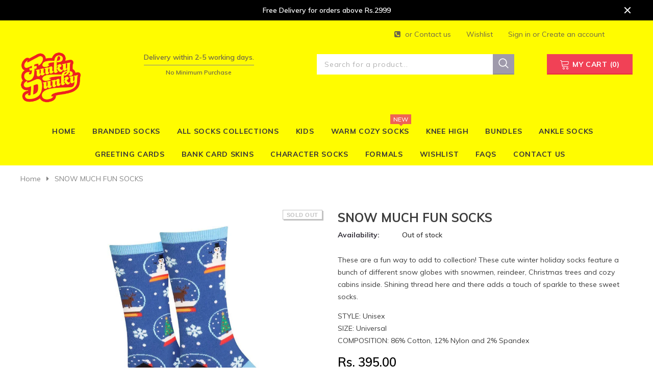

--- FILE ---
content_type: text/html; charset=utf-8
request_url: https://funkydunkystore.com/products/snow-much-fun-christmas-socks
body_size: 32386
content:
<!doctype html>
<!--[if lt IE 7]><html class="no-js lt-ie9 lt-ie8 lt-ie7" lang="en"> <![endif]-->
<!--[if IE 7]><html class="no-js lt-ie9 lt-ie8" lang="en"> <![endif]-->
<!--[if IE 8]><html class="no-js lt-ie9" lang="en"> <![endif]-->
<!--[if IE 9 ]><html class="ie9 no-js"> <![endif]-->
<!--[if (gt IE 9)|!(IE)]><!--> <html class="no-js"> <!--<![endif]-->
<head>

  <!-- Basic page needs ================================================== -->
  <meta charset="utf-8">
  <meta http-equiv="X-UA-Compatible" content="IE=edge,chrome=1">
	
  <!-- Title and description ================================================== -->
  <title>
  SNOW MUCH FUN SOCKS &ndash; Funky Dunky Store
  </title>

  
  <meta name="description" content="These are a fun way to add to collection! These cute winter holiday socks feature a bunch of different snow globes with snowmen, reindeer, Christmas trees and cozy cabins inside. Shining thread here and there adds a touch of sparkle to these sweet socks. STYLE: UnisexSIZE: UniversalCOMPOSITION: 86% Cotton, 12% Nylon an">
  

  <!-- Product meta ================================================== -->
  


  <meta property="og:type" content="product">
  <meta property="og:title" content="SNOW MUCH FUN SOCKS">
  
  <meta property="og:image" content="http://funkydunkystore.com/cdn/shop/products/SNOWMUCHFUN_grande.jpg?v=1736509703">
  <meta property="og:image:secure_url" content="https://funkydunkystore.com/cdn/shop/products/SNOWMUCHFUN_grande.jpg?v=1736509703">
  
  <meta property="og:price:amount" content="395.00">
  <meta property="og:price:currency" content="PKR">


  <meta property="og:description" content="These are a fun way to add to collection! These cute winter holiday socks feature a bunch of different snow globes with snowmen, reindeer, Christmas trees and cozy cabins inside. Shining thread here and there adds a touch of sparkle to these sweet socks. STYLE: UnisexSIZE: UniversalCOMPOSITION: 86% Cotton, 12% Nylon an">


  <meta property="og:url" content="https://funkydunkystore.com/products/snow-much-fun-christmas-socks">
  <meta property="og:site_name" content="Funky Dunky Store">
  <!-- /snippets/twitter-card.liquid -->





  <meta name="twitter:card" content="product">
  <meta name="twitter:title" content="SNOW MUCH FUN SOCKS">
  <meta name="twitter:description" content="These are a fun way to add to collection! These cute winter holiday socks feature a bunch of different snow globes with snowmen, reindeer, Christmas trees and cozy cabins inside. Shining thread here and there adds a touch of sparkle to these sweet socks.
STYLE: UnisexSIZE: UniversalCOMPOSITION: 86% Cotton, 12% Nylon and 2% Spandex">
  <meta name="twitter:image" content="https://funkydunkystore.com/cdn/shop/products/SNOWMUCHFUN_medium.jpg?v=1736509703">
  <meta name="twitter:image:width" content="240">
  <meta name="twitter:image:height" content="240">
  <meta name="twitter:label1" content="Price">
  <meta name="twitter:data1" content="Rs. 395.00 PKR">
  
  <meta name="twitter:label2" content="Brand">
  <meta name="twitter:data2" content="Funky Dunky">
  



  <!-- Helpers ================================================== -->
  <link rel="canonical" href="https://funkydunkystore.com/products/snow-much-fun-christmas-socks">
  <meta name="viewport" content="width=device-width, initial-scale=1, maximum-scale=1, user-scalable=0, minimal-ui">
  
  <!-- Favicon -->
  
  <link rel="shortcut icon" href="//funkydunkystore.com/cdn/shop/files/funky_dunky_yellow_and_red_91f5a8d1-5873-45eb-a310-dbeafe57c2f9_32x32.png?v=1613694225" type="image/png">
  
 
   <!-- fonts -->
  
<script type="text/javascript">
  WebFontConfig = {
    google: { families: [ 
      
          'Muli:100,200,300,400,500,600,700,800,900'
	  
      
      	
      		,
      	      
        'Muli:100,200,300,400,500,600,700,800,900'
	  
    ] }
  };
  
  (function() {
    var wf = document.createElement('script');
    wf.src = ('https:' == document.location.protocol ? 'https' : 'http') +
      '://ajax.googleapis.com/ajax/libs/webfont/1/webfont.js';
    wf.type = 'text/javascript';
    wf.async = 'true';
    var s = document.getElementsByTagName('script')[0];
    s.parentNode.insertBefore(wf, s);
  })(); 
</script>

  
  <!-- Styles -->
  
<link href="//funkydunkystore.com/cdn/shop/t/9/assets/vendor.min.css?v=16313237669423149571584102951" rel="stylesheet" type="text/css" media="all" />
<link href="//funkydunkystore.com/cdn/shop/t/9/assets/theme-styles.scss.css?v=171478072567009952871762612099" rel="stylesheet" type="text/css" media="all" />
<!-- <link href="//funkydunkystore.com/cdn/shop/t/9/assets/theme-style-product.scss.css?v=1103" rel="stylesheet" type="text/css" media="all" /> -->
  
   <!-- Scripts -->
  <script src="//funkydunkystore.com/cdn/shop/t/9/assets/jquery.min.js?v=56888366816115934351584102947" type="text/javascript"></script>
<script src="//funkydunkystore.com/cdn/shop/t/9/assets/jquery-cookie.min.js?v=72365755745404048181584102946" type="text/javascript"></script>

<script>
    window.ajax_cart = "normal";
    window.money_format = "Rs. {{amount}} PKR";
    window.shop_currency = "PKR";
    window.show_multiple_currencies = false;
    window.use_color_swatch = true;
    window.color_swatch_style = "variant";
    window.enable_sidebar_multiple_choice = true;
    window.file_url = "//funkydunkystore.com/cdn/shop/files/?v=1103";
    window.asset_url = "";
    
    window.inventory_text = {
        in_stock: "In stock",
        many_in_stock: "Many in stock",
        out_of_stock: "Out of stock",
        add_to_cart: "Add to Cart",
        add_all_to_cart: "Add all to Cart",
        sold_out: "Sold Out",
        select_options : "Select options",
        unavailable: "Unavailable",
        no_more_product: "No more product",
        show_options: "Show Variants",
        hide_options: "Hide Variants",
        adding : "Adding",
        thank_you : "Thank You",
        add_more : "Add More",
        cart_feedback : "Added",
        add_wishlist : "Add to Wish List",
        remove_wishlist : "Remove Wish List",
        previous: "Prev",
        next: "Next"
    };
    
    window.multi_lang = false;
    window.infinity_scroll_feature = true;
    window.newsletter_popup = false;  
</script>


<script src="//funkydunkystore.com/cdn/shop/t/9/assets/lang2.js?v=53324265646968477841584102948" type="text/javascript"></script>

<script>
    var translator = {
        current_lang : $.cookie('language'),
        
        init: function() {
            translator.updateStyling();
            translator.updateInventoryText();  		
        },
        
        updateStyling: function() {
            var style;

            if (translator.isLang2()) {
                style = "<style>*[data-translate] {visibility:hidden} .lang1 {display:none}</style>";          
            }
            else {
                style = "<style>*[data-translate] {visibility:visible} .lang2 {display:none}</style>";
            };

            $('head').append(style);
        },
        
        updateLangSwitcher: function() {
            if (translator.isLang2()) {
                $('#lang-switcher [data-value="1"]').removeClass('active');
                $('#lang-switcher [data-value="2"]').addClass('active');        
            }
        },
        
        getTextToTranslate: function(selector) {
            var result = window.lang2;
            
            //check if there is parameter
            var params;
            
            if (selector.indexOf("|") > 0) {
                var devideList = selector.split("|");
                
                selector = devideList[0];
                params = devideList[1].split(",");
            }

            var selectorArr = selector.split('.');
            
            if (selectorArr) {
                for (var i = 0; i < selectorArr.length; i++) {
                    result = result[selectorArr[i]];
                }
            }
            else {
                result = result[selector];
            };

            //check if result is object, case one and other
            if (result && result.one && result.other) {
                var countEqual1 = true;

                for (var i = 0; i < params.length; i++) {
                    if (params[i].indexOf("count") >= 0) {
                        variables = params[i].split(":");

                        if (variables.length>1) {
                            var count = variables[1];
                            if (count > 1) {
                                countEqual1 = false;
                            }
                        }
                    }
                }

                if (countEqual1) {
                    result = result.one;
                } else {
                    result = result.other;
                };
            }

            //replace params
            
            if (params && params.length>0) {
                result = result.replace(/{{\s*/g, "{{");
                result = result.replace(/\s*}}/g, "}}");
                
                for (var i = 0; i < params.length; i++) {
                    variables = params[i].split(":");
                    if (variables.length>1) {
                        result = result.replace("{{"+variables[0]+"}}", variables[1]);
                    }          
                }
            }
            

            return result;
        },
                                        
        isLang2: function() {
            return translator.current_lang && translator.current_lang == 2;
        },
        
        updateInventoryText: function() {
            if (translator.isLang2()) {
                window.inventory_text = {
                    in_stock: window.lang2.products.product.in_stock,
                    many_in_stock: window.lang2.products.product.many_in_stock,
                    out_of_stock: window.lang2.products.product.out_of_stock,
                    add_to_cart: window.lang2.products.product.add_to_cart,
                    add_all_to_cart: window.lang2.products.product.add_all_to_cart,
                    sold_out: window.lang2.products.product.sold_out,
                    unavailable: window.lang2.products.product.unavailable,
                    no_more_product: window.lang2.collections.general.no_more_product,
                    select_options: window.lang2.products.product.select_options,
                    hide_options: window.lang2.products.product.hide_options,
                    show_options: window.lang2.products.product.show_options,
                    adding: window.lang2.products.product.adding,
                    thank_you: window.lang2.products.product.thank_you,
                    add_more: window.lang2.products.product.add_more,
                    cart_feedback: window.lang2.products.product.cart_feedback,
                    add_wishlist: window.lang2.wishlist.general.add_to_wishlist,
                    remove_wishlist: window.lang2.wishlist.general.remove_wishlist,
                    previous: window.lang2.collections.toolbar.previous,
                    next: window.lang2.collections.toolbar.next
                };
            }
        },
        
        doTranslate: function(blockSelector) {
            if (translator.isLang2()) {
                $(blockSelector + " [data-translate]").each(function(e) {          
                    var item = jQuery(this);
                    var selector = item.attr("data-translate");
                    var text = translator.getTextToTranslate(selector);
                    
                    //translate only title
                    if (item.attr("translate-item")) {
                        var attribute = item.attr("translate-item");
                        if (attribute == 'blog-date-author') {
                            item.html(text);
                        }
                        else if (attribute!="") {            
                            item.attr(attribute,text);
                        };
                    }
                    else if (item.is("input")) {
                        item.val(text);
                    }
                    else {
                        item.html(text);
                    };
                    
                    item.css("visibility","visible");
                    
                    $('#lang-switcher [data-value="1"]').removeClass('active');
                    $('#lang-switcher [data-value="2"]').addClass('active');          
                });
            }
        }   
    };
            
    translator.init();
            
    $(document).ready(function() {    
        $('#lang-switcher [data-value]').on('click', function(e) {
        e.preventDefault();
        
        if($(this).hasClass('active')){
            return false;
        }
        
        var value = $(this).data('value');
        
        $.cookie('language', value, {expires:10, path:'/'});
            location.reload();
        });    
        
        translator.doTranslate('body');    
    });
</script>


  <!-- Header hook for plugins ================================ -->
  <script>window.performance && window.performance.mark && window.performance.mark('shopify.content_for_header.start');</script><meta id="shopify-digital-wallet" name="shopify-digital-wallet" content="/26941259820/digital_wallets/dialog">
<link rel="alternate" type="application/json+oembed" href="https://funkydunkystore.com/products/snow-much-fun-christmas-socks.oembed">
<script async="async" src="/checkouts/internal/preloads.js?locale=en-PK"></script>
<script id="shopify-features" type="application/json">{"accessToken":"bbca98375cf7252e043ca4136718a4c5","betas":["rich-media-storefront-analytics"],"domain":"funkydunkystore.com","predictiveSearch":true,"shopId":26941259820,"locale":"en"}</script>
<script>var Shopify = Shopify || {};
Shopify.shop = "funkydunkystore.myshopify.com";
Shopify.locale = "en";
Shopify.currency = {"active":"PKR","rate":"1.0"};
Shopify.country = "PK";
Shopify.theme = {"name":"Watchtica-1.0.0-section-ready","id":91376681004,"schema_name":"watchtica","schema_version":"1.0.0","theme_store_id":null,"role":"main"};
Shopify.theme.handle = "null";
Shopify.theme.style = {"id":null,"handle":null};
Shopify.cdnHost = "funkydunkystore.com/cdn";
Shopify.routes = Shopify.routes || {};
Shopify.routes.root = "/";</script>
<script type="module">!function(o){(o.Shopify=o.Shopify||{}).modules=!0}(window);</script>
<script>!function(o){function n(){var o=[];function n(){o.push(Array.prototype.slice.apply(arguments))}return n.q=o,n}var t=o.Shopify=o.Shopify||{};t.loadFeatures=n(),t.autoloadFeatures=n()}(window);</script>
<script id="shop-js-analytics" type="application/json">{"pageType":"product"}</script>
<script defer="defer" async type="module" src="//funkydunkystore.com/cdn/shopifycloud/shop-js/modules/v2/client.init-shop-cart-sync_BApSsMSl.en.esm.js"></script>
<script defer="defer" async type="module" src="//funkydunkystore.com/cdn/shopifycloud/shop-js/modules/v2/chunk.common_CBoos6YZ.esm.js"></script>
<script type="module">
  await import("//funkydunkystore.com/cdn/shopifycloud/shop-js/modules/v2/client.init-shop-cart-sync_BApSsMSl.en.esm.js");
await import("//funkydunkystore.com/cdn/shopifycloud/shop-js/modules/v2/chunk.common_CBoos6YZ.esm.js");

  window.Shopify.SignInWithShop?.initShopCartSync?.({"fedCMEnabled":true,"windoidEnabled":true});

</script>
<script>(function() {
  var isLoaded = false;
  function asyncLoad() {
    if (isLoaded) return;
    isLoaded = true;
    var urls = ["https:\/\/shy.elfsight.com\/p\/platform.js?shop=funkydunkystore.myshopify.com","https:\/\/chimpstatic.com\/mcjs-connected\/js\/users\/32a8cbf7771e75a9eed823baa\/c04dd0e84100eaf687a6e40c5.js?shop=funkydunkystore.myshopify.com","https:\/\/app.sweethelp.io\/js\/sweet-help.js?var=2.0\u0026shop=funkydunkystore.myshopify.com","https:\/\/cdnv2.mycustomizer.com\/s-scripts\/front.js.gz?shop=funkydunkystore.myshopify.com","https:\/\/cdn.nfcube.com\/instafeed-245ea881ef65313e3f620e0a33a37b5b.js?shop=funkydunkystore.myshopify.com"];
    for (var i = 0; i < urls.length; i++) {
      var s = document.createElement('script');
      s.type = 'text/javascript';
      s.async = true;
      s.src = urls[i];
      var x = document.getElementsByTagName('script')[0];
      x.parentNode.insertBefore(s, x);
    }
  };
  if(window.attachEvent) {
    window.attachEvent('onload', asyncLoad);
  } else {
    window.addEventListener('load', asyncLoad, false);
  }
})();</script>
<script id="__st">var __st={"a":26941259820,"offset":18000,"reqid":"bdece50b-51fc-4f71-9562-1c6c0434b653-1768933354","pageurl":"funkydunkystore.com\/products\/snow-much-fun-christmas-socks","u":"479dd6d8ecfb","p":"product","rtyp":"product","rid":4727156604972};</script>
<script>window.ShopifyPaypalV4VisibilityTracking = true;</script>
<script id="captcha-bootstrap">!function(){'use strict';const t='contact',e='account',n='new_comment',o=[[t,t],['blogs',n],['comments',n],[t,'customer']],c=[[e,'customer_login'],[e,'guest_login'],[e,'recover_customer_password'],[e,'create_customer']],r=t=>t.map((([t,e])=>`form[action*='/${t}']:not([data-nocaptcha='true']) input[name='form_type'][value='${e}']`)).join(','),a=t=>()=>t?[...document.querySelectorAll(t)].map((t=>t.form)):[];function s(){const t=[...o],e=r(t);return a(e)}const i='password',u='form_key',d=['recaptcha-v3-token','g-recaptcha-response','h-captcha-response',i],f=()=>{try{return window.sessionStorage}catch{return}},m='__shopify_v',_=t=>t.elements[u];function p(t,e,n=!1){try{const o=window.sessionStorage,c=JSON.parse(o.getItem(e)),{data:r}=function(t){const{data:e,action:n}=t;return t[m]||n?{data:e,action:n}:{data:t,action:n}}(c);for(const[e,n]of Object.entries(r))t.elements[e]&&(t.elements[e].value=n);n&&o.removeItem(e)}catch(o){console.error('form repopulation failed',{error:o})}}const l='form_type',E='cptcha';function T(t){t.dataset[E]=!0}const w=window,h=w.document,L='Shopify',v='ce_forms',y='captcha';let A=!1;((t,e)=>{const n=(g='f06e6c50-85a8-45c8-87d0-21a2b65856fe',I='https://cdn.shopify.com/shopifycloud/storefront-forms-hcaptcha/ce_storefront_forms_captcha_hcaptcha.v1.5.2.iife.js',D={infoText:'Protected by hCaptcha',privacyText:'Privacy',termsText:'Terms'},(t,e,n)=>{const o=w[L][v],c=o.bindForm;if(c)return c(t,g,e,D).then(n);var r;o.q.push([[t,g,e,D],n]),r=I,A||(h.body.append(Object.assign(h.createElement('script'),{id:'captcha-provider',async:!0,src:r})),A=!0)});var g,I,D;w[L]=w[L]||{},w[L][v]=w[L][v]||{},w[L][v].q=[],w[L][y]=w[L][y]||{},w[L][y].protect=function(t,e){n(t,void 0,e),T(t)},Object.freeze(w[L][y]),function(t,e,n,w,h,L){const[v,y,A,g]=function(t,e,n){const i=e?o:[],u=t?c:[],d=[...i,...u],f=r(d),m=r(i),_=r(d.filter((([t,e])=>n.includes(e))));return[a(f),a(m),a(_),s()]}(w,h,L),I=t=>{const e=t.target;return e instanceof HTMLFormElement?e:e&&e.form},D=t=>v().includes(t);t.addEventListener('submit',(t=>{const e=I(t);if(!e)return;const n=D(e)&&!e.dataset.hcaptchaBound&&!e.dataset.recaptchaBound,o=_(e),c=g().includes(e)&&(!o||!o.value);(n||c)&&t.preventDefault(),c&&!n&&(function(t){try{if(!f())return;!function(t){const e=f();if(!e)return;const n=_(t);if(!n)return;const o=n.value;o&&e.removeItem(o)}(t);const e=Array.from(Array(32),(()=>Math.random().toString(36)[2])).join('');!function(t,e){_(t)||t.append(Object.assign(document.createElement('input'),{type:'hidden',name:u})),t.elements[u].value=e}(t,e),function(t,e){const n=f();if(!n)return;const o=[...t.querySelectorAll(`input[type='${i}']`)].map((({name:t})=>t)),c=[...d,...o],r={};for(const[a,s]of new FormData(t).entries())c.includes(a)||(r[a]=s);n.setItem(e,JSON.stringify({[m]:1,action:t.action,data:r}))}(t,e)}catch(e){console.error('failed to persist form',e)}}(e),e.submit())}));const S=(t,e)=>{t&&!t.dataset[E]&&(n(t,e.some((e=>e===t))),T(t))};for(const o of['focusin','change'])t.addEventListener(o,(t=>{const e=I(t);D(e)&&S(e,y())}));const B=e.get('form_key'),M=e.get(l),P=B&&M;t.addEventListener('DOMContentLoaded',(()=>{const t=y();if(P)for(const e of t)e.elements[l].value===M&&p(e,B);[...new Set([...A(),...v().filter((t=>'true'===t.dataset.shopifyCaptcha))])].forEach((e=>S(e,t)))}))}(h,new URLSearchParams(w.location.search),n,t,e,['guest_login'])})(!0,!0)}();</script>
<script integrity="sha256-4kQ18oKyAcykRKYeNunJcIwy7WH5gtpwJnB7kiuLZ1E=" data-source-attribution="shopify.loadfeatures" defer="defer" src="//funkydunkystore.com/cdn/shopifycloud/storefront/assets/storefront/load_feature-a0a9edcb.js" crossorigin="anonymous"></script>
<script data-source-attribution="shopify.dynamic_checkout.dynamic.init">var Shopify=Shopify||{};Shopify.PaymentButton=Shopify.PaymentButton||{isStorefrontPortableWallets:!0,init:function(){window.Shopify.PaymentButton.init=function(){};var t=document.createElement("script");t.src="https://funkydunkystore.com/cdn/shopifycloud/portable-wallets/latest/portable-wallets.en.js",t.type="module",document.head.appendChild(t)}};
</script>
<script data-source-attribution="shopify.dynamic_checkout.buyer_consent">
  function portableWalletsHideBuyerConsent(e){var t=document.getElementById("shopify-buyer-consent"),n=document.getElementById("shopify-subscription-policy-button");t&&n&&(t.classList.add("hidden"),t.setAttribute("aria-hidden","true"),n.removeEventListener("click",e))}function portableWalletsShowBuyerConsent(e){var t=document.getElementById("shopify-buyer-consent"),n=document.getElementById("shopify-subscription-policy-button");t&&n&&(t.classList.remove("hidden"),t.removeAttribute("aria-hidden"),n.addEventListener("click",e))}window.Shopify?.PaymentButton&&(window.Shopify.PaymentButton.hideBuyerConsent=portableWalletsHideBuyerConsent,window.Shopify.PaymentButton.showBuyerConsent=portableWalletsShowBuyerConsent);
</script>
<script data-source-attribution="shopify.dynamic_checkout.cart.bootstrap">document.addEventListener("DOMContentLoaded",(function(){function t(){return document.querySelector("shopify-accelerated-checkout-cart, shopify-accelerated-checkout")}if(t())Shopify.PaymentButton.init();else{new MutationObserver((function(e,n){t()&&(Shopify.PaymentButton.init(),n.disconnect())})).observe(document.body,{childList:!0,subtree:!0})}}));
</script>

<script>window.performance && window.performance.mark && window.performance.mark('shopify.content_for_header.end');</script>

  <!--[if lt IE 9]>
  <script src="//html5shiv.googlecode.com/svn/trunk/html5.js" type="text/javascript"></script>
  <![endif]-->

  
  
  

  <script>

    Shopify.productOptionsMap = {};
    Shopify.quickViewOptionsMap = {};

    Shopify.updateOptionsInSelector = function(selectorIndex, wrapperSlt) {
        Shopify.optionsMap = wrapperSlt === '.product' ? Shopify.productOptionsMap : Shopify.quickViewOptionsMap;

        switch (selectorIndex) {
            case 0:
                var key = 'root';
                var selector = $(wrapperSlt + ' .single-option-selector:eq(0)');
                break;
            case 1:
                var key = $(wrapperSlt + ' .single-option-selector:eq(0)').val();
                var selector = $(wrapperSlt + ' .single-option-selector:eq(1)');
                break;
            case 2:
                var key = $(wrapperSlt + ' .single-option-selector:eq(0)').val();
                key += ' / ' + $(wrapperSlt + ' .single-option-selector:eq(1)').val();
                var selector = $(wrapperSlt + ' .single-option-selector:eq(2)');
        }

        var initialValue = selector.val();

        selector.empty();

        var availableOptions = Shopify.optionsMap[key];

        if (availableOptions && availableOptions.length) {
            for (var i = 0; i < availableOptions.length; i++) {
                var option = availableOptions[i];

                var newOption = $('<option></option>').val(option).html(option);

                selector.append(newOption);
            }

            $(wrapperSlt + ' .swatch[data-option-index="' + selectorIndex + '"] .swatch-element').each(function() {
                if ($.inArray($(this).attr('data-value'), availableOptions) !== -1) {
                    $(this).removeClass('soldout').find(':radio').removeAttr('disabled', 'disabled').removeAttr('checked');
                }
                else {
                    $(this).addClass('soldout').find(':radio').removeAttr('checked').attr('disabled', 'disabled');
                }
            });

            if ($.inArray(initialValue, availableOptions) !== -1) {
                selector.val(initialValue);
            }

            selector.trigger('change');
        };
    };

    Shopify.linkOptionSelectors = function(product, wrapperSlt) {
        // Building our mapping object.
        Shopify.optionsMap = wrapperSlt === '.product' ? Shopify.productOptionsMap : Shopify.quickViewOptionsMap;

        for (var i = 0; i < product.variants.length; i++) {
            var variant = product.variants[i];

            if (variant.available) {
                // Gathering values for the 1st drop-down.
                Shopify.optionsMap['root'] = Shopify.optionsMap['root'] || [];

                Shopify.optionsMap['root'].push(variant.option1);
                Shopify.optionsMap['root'] = Shopify.uniq(Shopify.optionsMap['root']);

                // Gathering values for the 2nd drop-down.
                if (product.options.length > 1) {
                var key = variant.option1;
                    Shopify.optionsMap[key] = Shopify.optionsMap[key] || [];
                    Shopify.optionsMap[key].push(variant.option2);
                    Shopify.optionsMap[key] = Shopify.uniq(Shopify.optionsMap[key]);
                }

                // Gathering values for the 3rd drop-down.
                if (product.options.length === 3) {
                    var key = variant.option1 + ' / ' + variant.option2;
                    Shopify.optionsMap[key] = Shopify.optionsMap[key] || [];
                    Shopify.optionsMap[key].push(variant.option3);
                    Shopify.optionsMap[key] = Shopify.uniq(Shopify.optionsMap[key]);
                }
            }
        };

        // Update options right away.
        Shopify.updateOptionsInSelector(0, wrapperSlt);

        if (product.options.length > 1) Shopify.updateOptionsInSelector(1, wrapperSlt);
        if (product.options.length === 3) Shopify.updateOptionsInSelector(2, wrapperSlt);

        // When there is an update in the first dropdown.
        $(wrapperSlt + " .single-option-selector:eq(0)").change(function() {
            Shopify.updateOptionsInSelector(1, wrapperSlt);
            if (product.options.length === 3) Shopify.updateOptionsInSelector(2, wrapperSlt);
            return true;
        });

        // When there is an update in the second dropdown.
        $(wrapperSlt + " .single-option-selector:eq(1)").change(function() {
            if (product.options.length === 3) Shopify.updateOptionsInSelector(2, wrapperSlt);
            return true;
        });
    };
</script>

  

<meta name="facebook-domain-verification" content="1xz0k3ujpnp5sn8k67ikjxki4ce9sl" />

<link href="https://monorail-edge.shopifysvc.com" rel="dns-prefetch">
<script>(function(){if ("sendBeacon" in navigator && "performance" in window) {try {var session_token_from_headers = performance.getEntriesByType('navigation')[0].serverTiming.find(x => x.name == '_s').description;} catch {var session_token_from_headers = undefined;}var session_cookie_matches = document.cookie.match(/_shopify_s=([^;]*)/);var session_token_from_cookie = session_cookie_matches && session_cookie_matches.length === 2 ? session_cookie_matches[1] : "";var session_token = session_token_from_headers || session_token_from_cookie || "";function handle_abandonment_event(e) {var entries = performance.getEntries().filter(function(entry) {return /monorail-edge.shopifysvc.com/.test(entry.name);});if (!window.abandonment_tracked && entries.length === 0) {window.abandonment_tracked = true;var currentMs = Date.now();var navigation_start = performance.timing.navigationStart;var payload = {shop_id: 26941259820,url: window.location.href,navigation_start,duration: currentMs - navigation_start,session_token,page_type: "product"};window.navigator.sendBeacon("https://monorail-edge.shopifysvc.com/v1/produce", JSON.stringify({schema_id: "online_store_buyer_site_abandonment/1.1",payload: payload,metadata: {event_created_at_ms: currentMs,event_sent_at_ms: currentMs}}));}}window.addEventListener('pagehide', handle_abandonment_event);}}());</script>
<script id="web-pixels-manager-setup">(function e(e,d,r,n,o){if(void 0===o&&(o={}),!Boolean(null===(a=null===(i=window.Shopify)||void 0===i?void 0:i.analytics)||void 0===a?void 0:a.replayQueue)){var i,a;window.Shopify=window.Shopify||{};var t=window.Shopify;t.analytics=t.analytics||{};var s=t.analytics;s.replayQueue=[],s.publish=function(e,d,r){return s.replayQueue.push([e,d,r]),!0};try{self.performance.mark("wpm:start")}catch(e){}var l=function(){var e={modern:/Edge?\/(1{2}[4-9]|1[2-9]\d|[2-9]\d{2}|\d{4,})\.\d+(\.\d+|)|Firefox\/(1{2}[4-9]|1[2-9]\d|[2-9]\d{2}|\d{4,})\.\d+(\.\d+|)|Chrom(ium|e)\/(9{2}|\d{3,})\.\d+(\.\d+|)|(Maci|X1{2}).+ Version\/(15\.\d+|(1[6-9]|[2-9]\d|\d{3,})\.\d+)([,.]\d+|)( \(\w+\)|)( Mobile\/\w+|) Safari\/|Chrome.+OPR\/(9{2}|\d{3,})\.\d+\.\d+|(CPU[ +]OS|iPhone[ +]OS|CPU[ +]iPhone|CPU IPhone OS|CPU iPad OS)[ +]+(15[._]\d+|(1[6-9]|[2-9]\d|\d{3,})[._]\d+)([._]\d+|)|Android:?[ /-](13[3-9]|1[4-9]\d|[2-9]\d{2}|\d{4,})(\.\d+|)(\.\d+|)|Android.+Firefox\/(13[5-9]|1[4-9]\d|[2-9]\d{2}|\d{4,})\.\d+(\.\d+|)|Android.+Chrom(ium|e)\/(13[3-9]|1[4-9]\d|[2-9]\d{2}|\d{4,})\.\d+(\.\d+|)|SamsungBrowser\/([2-9]\d|\d{3,})\.\d+/,legacy:/Edge?\/(1[6-9]|[2-9]\d|\d{3,})\.\d+(\.\d+|)|Firefox\/(5[4-9]|[6-9]\d|\d{3,})\.\d+(\.\d+|)|Chrom(ium|e)\/(5[1-9]|[6-9]\d|\d{3,})\.\d+(\.\d+|)([\d.]+$|.*Safari\/(?![\d.]+ Edge\/[\d.]+$))|(Maci|X1{2}).+ Version\/(10\.\d+|(1[1-9]|[2-9]\d|\d{3,})\.\d+)([,.]\d+|)( \(\w+\)|)( Mobile\/\w+|) Safari\/|Chrome.+OPR\/(3[89]|[4-9]\d|\d{3,})\.\d+\.\d+|(CPU[ +]OS|iPhone[ +]OS|CPU[ +]iPhone|CPU IPhone OS|CPU iPad OS)[ +]+(10[._]\d+|(1[1-9]|[2-9]\d|\d{3,})[._]\d+)([._]\d+|)|Android:?[ /-](13[3-9]|1[4-9]\d|[2-9]\d{2}|\d{4,})(\.\d+|)(\.\d+|)|Mobile Safari.+OPR\/([89]\d|\d{3,})\.\d+\.\d+|Android.+Firefox\/(13[5-9]|1[4-9]\d|[2-9]\d{2}|\d{4,})\.\d+(\.\d+|)|Android.+Chrom(ium|e)\/(13[3-9]|1[4-9]\d|[2-9]\d{2}|\d{4,})\.\d+(\.\d+|)|Android.+(UC? ?Browser|UCWEB|U3)[ /]?(15\.([5-9]|\d{2,})|(1[6-9]|[2-9]\d|\d{3,})\.\d+)\.\d+|SamsungBrowser\/(5\.\d+|([6-9]|\d{2,})\.\d+)|Android.+MQ{2}Browser\/(14(\.(9|\d{2,})|)|(1[5-9]|[2-9]\d|\d{3,})(\.\d+|))(\.\d+|)|K[Aa][Ii]OS\/(3\.\d+|([4-9]|\d{2,})\.\d+)(\.\d+|)/},d=e.modern,r=e.legacy,n=navigator.userAgent;return n.match(d)?"modern":n.match(r)?"legacy":"unknown"}(),u="modern"===l?"modern":"legacy",c=(null!=n?n:{modern:"",legacy:""})[u],f=function(e){return[e.baseUrl,"/wpm","/b",e.hashVersion,"modern"===e.buildTarget?"m":"l",".js"].join("")}({baseUrl:d,hashVersion:r,buildTarget:u}),m=function(e){var d=e.version,r=e.bundleTarget,n=e.surface,o=e.pageUrl,i=e.monorailEndpoint;return{emit:function(e){var a=e.status,t=e.errorMsg,s=(new Date).getTime(),l=JSON.stringify({metadata:{event_sent_at_ms:s},events:[{schema_id:"web_pixels_manager_load/3.1",payload:{version:d,bundle_target:r,page_url:o,status:a,surface:n,error_msg:t},metadata:{event_created_at_ms:s}}]});if(!i)return console&&console.warn&&console.warn("[Web Pixels Manager] No Monorail endpoint provided, skipping logging."),!1;try{return self.navigator.sendBeacon.bind(self.navigator)(i,l)}catch(e){}var u=new XMLHttpRequest;try{return u.open("POST",i,!0),u.setRequestHeader("Content-Type","text/plain"),u.send(l),!0}catch(e){return console&&console.warn&&console.warn("[Web Pixels Manager] Got an unhandled error while logging to Monorail."),!1}}}}({version:r,bundleTarget:l,surface:e.surface,pageUrl:self.location.href,monorailEndpoint:e.monorailEndpoint});try{o.browserTarget=l,function(e){var d=e.src,r=e.async,n=void 0===r||r,o=e.onload,i=e.onerror,a=e.sri,t=e.scriptDataAttributes,s=void 0===t?{}:t,l=document.createElement("script"),u=document.querySelector("head"),c=document.querySelector("body");if(l.async=n,l.src=d,a&&(l.integrity=a,l.crossOrigin="anonymous"),s)for(var f in s)if(Object.prototype.hasOwnProperty.call(s,f))try{l.dataset[f]=s[f]}catch(e){}if(o&&l.addEventListener("load",o),i&&l.addEventListener("error",i),u)u.appendChild(l);else{if(!c)throw new Error("Did not find a head or body element to append the script");c.appendChild(l)}}({src:f,async:!0,onload:function(){if(!function(){var e,d;return Boolean(null===(d=null===(e=window.Shopify)||void 0===e?void 0:e.analytics)||void 0===d?void 0:d.initialized)}()){var d=window.webPixelsManager.init(e)||void 0;if(d){var r=window.Shopify.analytics;r.replayQueue.forEach((function(e){var r=e[0],n=e[1],o=e[2];d.publishCustomEvent(r,n,o)})),r.replayQueue=[],r.publish=d.publishCustomEvent,r.visitor=d.visitor,r.initialized=!0}}},onerror:function(){return m.emit({status:"failed",errorMsg:"".concat(f," has failed to load")})},sri:function(e){var d=/^sha384-[A-Za-z0-9+/=]+$/;return"string"==typeof e&&d.test(e)}(c)?c:"",scriptDataAttributes:o}),m.emit({status:"loading"})}catch(e){m.emit({status:"failed",errorMsg:(null==e?void 0:e.message)||"Unknown error"})}}})({shopId: 26941259820,storefrontBaseUrl: "https://funkydunkystore.com",extensionsBaseUrl: "https://extensions.shopifycdn.com/cdn/shopifycloud/web-pixels-manager",monorailEndpoint: "https://monorail-edge.shopifysvc.com/unstable/produce_batch",surface: "storefront-renderer",enabledBetaFlags: ["2dca8a86"],webPixelsConfigList: [{"id":"420217085","configuration":"{\"config\":\"{\\\"pixel_id\\\":\\\"G-KL4QSBL40R\\\",\\\"gtag_events\\\":[{\\\"type\\\":\\\"purchase\\\",\\\"action_label\\\":\\\"G-KL4QSBL40R\\\"},{\\\"type\\\":\\\"page_view\\\",\\\"action_label\\\":\\\"G-KL4QSBL40R\\\"},{\\\"type\\\":\\\"view_item\\\",\\\"action_label\\\":\\\"G-KL4QSBL40R\\\"},{\\\"type\\\":\\\"search\\\",\\\"action_label\\\":\\\"G-KL4QSBL40R\\\"},{\\\"type\\\":\\\"add_to_cart\\\",\\\"action_label\\\":\\\"G-KL4QSBL40R\\\"},{\\\"type\\\":\\\"begin_checkout\\\",\\\"action_label\\\":\\\"G-KL4QSBL40R\\\"},{\\\"type\\\":\\\"add_payment_info\\\",\\\"action_label\\\":\\\"G-KL4QSBL40R\\\"}],\\\"enable_monitoring_mode\\\":false}\"}","eventPayloadVersion":"v1","runtimeContext":"OPEN","scriptVersion":"b2a88bafab3e21179ed38636efcd8a93","type":"APP","apiClientId":1780363,"privacyPurposes":[],"dataSharingAdjustments":{"protectedCustomerApprovalScopes":["read_customer_address","read_customer_email","read_customer_name","read_customer_personal_data","read_customer_phone"]}},{"id":"200081661","configuration":"{\"pixel_id\":\"250022156072804\",\"pixel_type\":\"facebook_pixel\",\"metaapp_system_user_token\":\"-\"}","eventPayloadVersion":"v1","runtimeContext":"OPEN","scriptVersion":"ca16bc87fe92b6042fbaa3acc2fbdaa6","type":"APP","apiClientId":2329312,"privacyPurposes":["ANALYTICS","MARKETING","SALE_OF_DATA"],"dataSharingAdjustments":{"protectedCustomerApprovalScopes":["read_customer_address","read_customer_email","read_customer_name","read_customer_personal_data","read_customer_phone"]}},{"id":"shopify-app-pixel","configuration":"{}","eventPayloadVersion":"v1","runtimeContext":"STRICT","scriptVersion":"0450","apiClientId":"shopify-pixel","type":"APP","privacyPurposes":["ANALYTICS","MARKETING"]},{"id":"shopify-custom-pixel","eventPayloadVersion":"v1","runtimeContext":"LAX","scriptVersion":"0450","apiClientId":"shopify-pixel","type":"CUSTOM","privacyPurposes":["ANALYTICS","MARKETING"]}],isMerchantRequest: false,initData: {"shop":{"name":"Funky Dunky Store","paymentSettings":{"currencyCode":"PKR"},"myshopifyDomain":"funkydunkystore.myshopify.com","countryCode":"PK","storefrontUrl":"https:\/\/funkydunkystore.com"},"customer":null,"cart":null,"checkout":null,"productVariants":[{"price":{"amount":395.0,"currencyCode":"PKR"},"product":{"title":"SNOW MUCH FUN SOCKS","vendor":"Funky Dunky","id":"4727156604972","untranslatedTitle":"SNOW MUCH FUN SOCKS","url":"\/products\/snow-much-fun-christmas-socks","type":""},"id":"32848502685740","image":{"src":"\/\/funkydunkystore.com\/cdn\/shop\/products\/SNOWMUCHFUN.jpg?v=1736509703"},"sku":"286","title":"Default Title","untranslatedTitle":"Default Title"}],"purchasingCompany":null},},"https://funkydunkystore.com/cdn","fcfee988w5aeb613cpc8e4bc33m6693e112",{"modern":"","legacy":""},{"shopId":"26941259820","storefrontBaseUrl":"https:\/\/funkydunkystore.com","extensionBaseUrl":"https:\/\/extensions.shopifycdn.com\/cdn\/shopifycloud\/web-pixels-manager","surface":"storefront-renderer","enabledBetaFlags":"[\"2dca8a86\"]","isMerchantRequest":"false","hashVersion":"fcfee988w5aeb613cpc8e4bc33m6693e112","publish":"custom","events":"[[\"page_viewed\",{}],[\"product_viewed\",{\"productVariant\":{\"price\":{\"amount\":395.0,\"currencyCode\":\"PKR\"},\"product\":{\"title\":\"SNOW MUCH FUN SOCKS\",\"vendor\":\"Funky Dunky\",\"id\":\"4727156604972\",\"untranslatedTitle\":\"SNOW MUCH FUN SOCKS\",\"url\":\"\/products\/snow-much-fun-christmas-socks\",\"type\":\"\"},\"id\":\"32848502685740\",\"image\":{\"src\":\"\/\/funkydunkystore.com\/cdn\/shop\/products\/SNOWMUCHFUN.jpg?v=1736509703\"},\"sku\":\"286\",\"title\":\"Default Title\",\"untranslatedTitle\":\"Default Title\"}}]]"});</script><script>
  window.ShopifyAnalytics = window.ShopifyAnalytics || {};
  window.ShopifyAnalytics.meta = window.ShopifyAnalytics.meta || {};
  window.ShopifyAnalytics.meta.currency = 'PKR';
  var meta = {"product":{"id":4727156604972,"gid":"gid:\/\/shopify\/Product\/4727156604972","vendor":"Funky Dunky","type":"","handle":"snow-much-fun-christmas-socks","variants":[{"id":32848502685740,"price":39500,"name":"SNOW MUCH FUN SOCKS","public_title":null,"sku":"286"}],"remote":false},"page":{"pageType":"product","resourceType":"product","resourceId":4727156604972,"requestId":"bdece50b-51fc-4f71-9562-1c6c0434b653-1768933354"}};
  for (var attr in meta) {
    window.ShopifyAnalytics.meta[attr] = meta[attr];
  }
</script>
<script class="analytics">
  (function () {
    var customDocumentWrite = function(content) {
      var jquery = null;

      if (window.jQuery) {
        jquery = window.jQuery;
      } else if (window.Checkout && window.Checkout.$) {
        jquery = window.Checkout.$;
      }

      if (jquery) {
        jquery('body').append(content);
      }
    };

    var hasLoggedConversion = function(token) {
      if (token) {
        return document.cookie.indexOf('loggedConversion=' + token) !== -1;
      }
      return false;
    }

    var setCookieIfConversion = function(token) {
      if (token) {
        var twoMonthsFromNow = new Date(Date.now());
        twoMonthsFromNow.setMonth(twoMonthsFromNow.getMonth() + 2);

        document.cookie = 'loggedConversion=' + token + '; expires=' + twoMonthsFromNow;
      }
    }

    var trekkie = window.ShopifyAnalytics.lib = window.trekkie = window.trekkie || [];
    if (trekkie.integrations) {
      return;
    }
    trekkie.methods = [
      'identify',
      'page',
      'ready',
      'track',
      'trackForm',
      'trackLink'
    ];
    trekkie.factory = function(method) {
      return function() {
        var args = Array.prototype.slice.call(arguments);
        args.unshift(method);
        trekkie.push(args);
        return trekkie;
      };
    };
    for (var i = 0; i < trekkie.methods.length; i++) {
      var key = trekkie.methods[i];
      trekkie[key] = trekkie.factory(key);
    }
    trekkie.load = function(config) {
      trekkie.config = config || {};
      trekkie.config.initialDocumentCookie = document.cookie;
      var first = document.getElementsByTagName('script')[0];
      var script = document.createElement('script');
      script.type = 'text/javascript';
      script.onerror = function(e) {
        var scriptFallback = document.createElement('script');
        scriptFallback.type = 'text/javascript';
        scriptFallback.onerror = function(error) {
                var Monorail = {
      produce: function produce(monorailDomain, schemaId, payload) {
        var currentMs = new Date().getTime();
        var event = {
          schema_id: schemaId,
          payload: payload,
          metadata: {
            event_created_at_ms: currentMs,
            event_sent_at_ms: currentMs
          }
        };
        return Monorail.sendRequest("https://" + monorailDomain + "/v1/produce", JSON.stringify(event));
      },
      sendRequest: function sendRequest(endpointUrl, payload) {
        // Try the sendBeacon API
        if (window && window.navigator && typeof window.navigator.sendBeacon === 'function' && typeof window.Blob === 'function' && !Monorail.isIos12()) {
          var blobData = new window.Blob([payload], {
            type: 'text/plain'
          });

          if (window.navigator.sendBeacon(endpointUrl, blobData)) {
            return true;
          } // sendBeacon was not successful

        } // XHR beacon

        var xhr = new XMLHttpRequest();

        try {
          xhr.open('POST', endpointUrl);
          xhr.setRequestHeader('Content-Type', 'text/plain');
          xhr.send(payload);
        } catch (e) {
          console.log(e);
        }

        return false;
      },
      isIos12: function isIos12() {
        return window.navigator.userAgent.lastIndexOf('iPhone; CPU iPhone OS 12_') !== -1 || window.navigator.userAgent.lastIndexOf('iPad; CPU OS 12_') !== -1;
      }
    };
    Monorail.produce('monorail-edge.shopifysvc.com',
      'trekkie_storefront_load_errors/1.1',
      {shop_id: 26941259820,
      theme_id: 91376681004,
      app_name: "storefront",
      context_url: window.location.href,
      source_url: "//funkydunkystore.com/cdn/s/trekkie.storefront.cd680fe47e6c39ca5d5df5f0a32d569bc48c0f27.min.js"});

        };
        scriptFallback.async = true;
        scriptFallback.src = '//funkydunkystore.com/cdn/s/trekkie.storefront.cd680fe47e6c39ca5d5df5f0a32d569bc48c0f27.min.js';
        first.parentNode.insertBefore(scriptFallback, first);
      };
      script.async = true;
      script.src = '//funkydunkystore.com/cdn/s/trekkie.storefront.cd680fe47e6c39ca5d5df5f0a32d569bc48c0f27.min.js';
      first.parentNode.insertBefore(script, first);
    };
    trekkie.load(
      {"Trekkie":{"appName":"storefront","development":false,"defaultAttributes":{"shopId":26941259820,"isMerchantRequest":null,"themeId":91376681004,"themeCityHash":"16462742443991817552","contentLanguage":"en","currency":"PKR","eventMetadataId":"314c294d-1a1e-4241-9f88-95d5eb53d7c8"},"isServerSideCookieWritingEnabled":true,"monorailRegion":"shop_domain","enabledBetaFlags":["65f19447"]},"Session Attribution":{},"S2S":{"facebookCapiEnabled":true,"source":"trekkie-storefront-renderer","apiClientId":580111}}
    );

    var loaded = false;
    trekkie.ready(function() {
      if (loaded) return;
      loaded = true;

      window.ShopifyAnalytics.lib = window.trekkie;

      var originalDocumentWrite = document.write;
      document.write = customDocumentWrite;
      try { window.ShopifyAnalytics.merchantGoogleAnalytics.call(this); } catch(error) {};
      document.write = originalDocumentWrite;

      window.ShopifyAnalytics.lib.page(null,{"pageType":"product","resourceType":"product","resourceId":4727156604972,"requestId":"bdece50b-51fc-4f71-9562-1c6c0434b653-1768933354","shopifyEmitted":true});

      var match = window.location.pathname.match(/checkouts\/(.+)\/(thank_you|post_purchase)/)
      var token = match? match[1]: undefined;
      if (!hasLoggedConversion(token)) {
        setCookieIfConversion(token);
        window.ShopifyAnalytics.lib.track("Viewed Product",{"currency":"PKR","variantId":32848502685740,"productId":4727156604972,"productGid":"gid:\/\/shopify\/Product\/4727156604972","name":"SNOW MUCH FUN SOCKS","price":"395.00","sku":"286","brand":"Funky Dunky","variant":null,"category":"","nonInteraction":true,"remote":false},undefined,undefined,{"shopifyEmitted":true});
      window.ShopifyAnalytics.lib.track("monorail:\/\/trekkie_storefront_viewed_product\/1.1",{"currency":"PKR","variantId":32848502685740,"productId":4727156604972,"productGid":"gid:\/\/shopify\/Product\/4727156604972","name":"SNOW MUCH FUN SOCKS","price":"395.00","sku":"286","brand":"Funky Dunky","variant":null,"category":"","nonInteraction":true,"remote":false,"referer":"https:\/\/funkydunkystore.com\/products\/snow-much-fun-christmas-socks"});
      }
    });


        var eventsListenerScript = document.createElement('script');
        eventsListenerScript.async = true;
        eventsListenerScript.src = "//funkydunkystore.com/cdn/shopifycloud/storefront/assets/shop_events_listener-3da45d37.js";
        document.getElementsByTagName('head')[0].appendChild(eventsListenerScript);

})();</script>
  <script>
  if (!window.ga || (window.ga && typeof window.ga !== 'function')) {
    window.ga = function ga() {
      (window.ga.q = window.ga.q || []).push(arguments);
      if (window.Shopify && window.Shopify.analytics && typeof window.Shopify.analytics.publish === 'function') {
        window.Shopify.analytics.publish("ga_stub_called", {}, {sendTo: "google_osp_migration"});
      }
      console.error("Shopify's Google Analytics stub called with:", Array.from(arguments), "\nSee https://help.shopify.com/manual/promoting-marketing/pixels/pixel-migration#google for more information.");
    };
    if (window.Shopify && window.Shopify.analytics && typeof window.Shopify.analytics.publish === 'function') {
      window.Shopify.analytics.publish("ga_stub_initialized", {}, {sendTo: "google_osp_migration"});
    }
  }
</script>
<script
  defer
  src="https://funkydunkystore.com/cdn/shopifycloud/perf-kit/shopify-perf-kit-3.0.4.min.js"
  data-application="storefront-renderer"
  data-shop-id="26941259820"
  data-render-region="gcp-us-central1"
  data-page-type="product"
  data-theme-instance-id="91376681004"
  data-theme-name="watchtica"
  data-theme-version="1.0.0"
  data-monorail-region="shop_domain"
  data-resource-timing-sampling-rate="10"
  data-shs="true"
  data-shs-beacon="true"
  data-shs-export-with-fetch="true"
  data-shs-logs-sample-rate="1"
  data-shs-beacon-endpoint="https://funkydunkystore.com/api/collect"
></script>
</head>

    

    

<body id="snow-much-fun-socks" class="  template-product">
  <div class="top-body">
    <div id="shopify-section-header" class="shopify-section"><style>
  /*  Header Top  */
  
  

  /*  Header Bottom  */
  
  
  

  /*  Cart  */
  
  
  

  /*  Search  */
  
  
  
  
  
  /*  dropdown */
  
  
  
  /* logo */
  
  
  
  /* headar logo text*/
    
    
    
    
  
  /* headar logo svg*/
    
    
    
    
  
  
  /* header mobile */
  
  
  
  
  .header-search__form .input-group-field::placeholder { /* Chrome, Firefox, Opera, Safari 10.1+ */
    color: #b1b1b1!important;
    font-weight: 400;
    opacity: 1; /* Firefox */
  }
  .header-logo {
  	position:relative;
  }
	.header-logo .logo-title{
      color:#ffffff;
      font-size:20px;
      text-transform:uppercase;
    } 
   .header-logo .logo-title svg{
      fill:#ffffff;
      width:40px;
      height:auto;
   }
  .header_top {background-color: #000000; color: #ffffff }
  .header_message, .header_message .close {color: #ffffff }

  .btn-cart { background:#f14156; color: #ffffff!important; border-bottom: 2px solid #eb2c3c; padding: 8px 22px }
  .btn-cart span {color: #ffffff}
  .btn-cart .cart-text {font-weight: 700}
  .btn-cart.cart-icon > * {display: inline-block; vertical-align: middle; line-height: 1}
  .free-shipping-text p{border-bottom: 1px solid #87868a;}
  .header .dropdown-menu, .wrapper-top-cart .dropdown-cart{
    background:#ffffff;
      color:#34313a!important;
    -webkit-box-shadow: 3px 3px 0 #afafaf;
    -moz-box-shadow: 3px 3px 0 #afafaf;
    box-shadow: 3px 3px 0 #afafaf;
  }
  .header .dropdown-menu a span, .wrapper-top-cart .dropdown-cart a:not(.btn){color:#34313a!important;}
  @media(max-width:1199px){
    .hdtop-active.search-open .wrapper-header-bt .search-form {
      top: 90px;
    }
    .search-open .wrapper-header-bt .search-form, .search-open .is-sticky .wrapper-header-bt .search-form  {
      top: 50px;
    }
    .cart-icon .cartCount{
      background:#f14156;
      color:#ffffff;
      line-height: 20px;
    }
    .header-bottom{background:#acff00}
    .header-bottom svg {fill:#4f4c56}
    .icon-nav .icon-line:before, .icon-nav .icon-line:after,.icon-nav .icon-line{background-color:#4f4c56}
  }
  @media (min-width:1200px) {
    .text-hover:before { background-color: #5d5454 }

    .header_main { background-color: #fffc00; color: rgba(93, 84, 84, 0.9) }
    .header_main a, .dropdown-label  { color: rgba(93, 84, 84, 0.9) }
    .header_main a:hover { color: currentcolor; text-decoration: none }
    .header-panel__bottom .block {display: flex; flex-direction: column;}

    .nav-search { margin-left: 0; margin-right: -60px }

    .nav-search .close-search {display: none}
    .nav-search .search-bar > * { max-height: 40px }
    
  }
  @media (max-width:767px) {
        
      .header-logo .logo-title{
        font-size:15px;
          color:#37353c;
      } 
      .header-logo .logo-title svg{
        width:30px!important;
        fill:#37353c;
        height:auto!important;
      } 
    }
  .nav-search .input-group-field { width: 345px; line-height: 22px; background-color: #ffffff; color: #6e6e6e; font-weight: 600; letter-spacing: 0.05em }

  .nav-search .btn-search { background-color: #9f9aab; color: #ffffff; border-bottom: 2px solid #8c8798 }

  
  .header-mb .logo-img img, .logo-fixed .logo-img img{
    max-height:35px;
  }
  .header-pc .logo-img img{
    max-height:100px;
  }
  .nav-search .input-group-field::placeholder { /* Chrome, Firefox, Opera, Safari 10.1+ */
      color: #6e6e6e;
      opacity: 1; /* Firefox */
    }
    
</style> 

<header class="header site-header " role="banner">
  
  <div class="header_top">
    <div class="container">
      <div class="header_message">
        <p>
<span>
  Free Delivery for orders above Rs.2999
</span>
</p>
        <a href="#" title="close" class="close" data-close-header-top><svg aria-hidden="true" data-prefix="fal" data-icon="times" role="img" xmlns="http://www.w3.org/2000/svg" viewBox="0 0 320 512" class="svg-inline--fa fa-times fa-w-10 fa-2x"><path fill="currentColor" d="M193.94 256L296.5 153.44l21.15-21.15c3.12-3.12 3.12-8.19 0-11.31l-22.63-22.63c-3.12-3.12-8.19-3.12-11.31 0L160 222.06 36.29 98.34c-3.12-3.12-8.19-3.12-11.31 0L2.34 120.97c-3.12 3.12-3.12 8.19 0 11.31L126.06 256 2.34 379.71c-3.12 3.12-3.12 8.19 0 11.31l22.63 22.63c3.12 3.12 8.19 3.12 11.31 0L160 289.94 262.56 392.5l21.15 21.15c3.12 3.12 8.19 3.12 11.31 0l22.63-22.63c3.12-3.12 3.12-8.19 0-11.31L193.94 256z" class=""></path></svg></a>
      </div>
    </div>
  </div>
   
  
  <a href="#" class="icon-nav close-menu-mb" title="Menu Mobile Icon" data-menu-mb-toogle>
      <span class="icon-line"></span>
  </a>
  
  <div class="header_main header-bottom" data-sticky-mb>
    <div class="container">
      <div class="wrapper-header-bt">
      <div class="header-mb">          
    <div class="header-mb-left header-mb-items">
        <div class="hamburger-icon svg-mb">
            <a href="#" class="icon-nav" title="Menu Mobile Icon" data-menu-mb-toogle>
                <span class="icon-line"></span>
            </a>
        </div>

        <div class="search-mb svg-mb">
            <a href="#" title="Search Icon" class="icon-search" data-search-mobile-toggle>
                <svg data-icon="search" viewBox="0 0 512 512" width="100%" height="100%">
    <path d="M495,466.2L377.2,348.4c29.2-35.6,46.8-81.2,46.8-130.9C424,103.5,331.5,11,217.5,11C103.4,11,11,103.5,11,217.5   S103.4,424,217.5,424c49.7,0,95.2-17.5,130.8-46.7L466.1,495c8,8,20.9,8,28.9,0C503,487.1,503,474.1,495,466.2z M217.5,382.9   C126.2,382.9,52,308.7,52,217.5S126.2,52,217.5,52C308.7,52,383,126.3,383,217.5S308.7,382.9,217.5,382.9z"></path>
</svg>
            </a>

            <a href="javascript:void(0)" title="close" class="close close-search">
                <svg aria-hidden="true" data-prefix="fal" data-icon="times" role="img" xmlns="http://www.w3.org/2000/svg" viewBox="0 0 320 512" class="svg-inline--fa fa-times fa-w-10 fa-2x"><path fill="currentColor" d="M193.94 256L296.5 153.44l21.15-21.15c3.12-3.12 3.12-8.19 0-11.31l-22.63-22.63c-3.12-3.12-8.19-3.12-11.31 0L160 222.06 36.29 98.34c-3.12-3.12-8.19-3.12-11.31 0L2.34 120.97c-3.12 3.12-3.12 8.19 0 11.31L126.06 256 2.34 379.71c-3.12 3.12-3.12 8.19 0 11.31l22.63 22.63c3.12 3.12 8.19 3.12 11.31 0L160 289.94 262.56 392.5l21.15 21.15c3.12 3.12 8.19 3.12 11.31 0l22.63-22.63c3.12-3.12 3.12-8.19 0-11.31L193.94 256z" class=""></path></svg>
            </a>
        
            <div class="search-form" data-ajax-search>
    <div class="header-search">
        <div class="header-search__form ">
            <a href="javascript:void(0)" title="close" class="close close-search">
                <svg aria-hidden="true" data-prefix="fal" data-icon="times" role="img" xmlns="http://www.w3.org/2000/svg" viewBox="0 0 320 512" class="svg-inline--fa fa-times fa-w-10 fa-2x"><path fill="currentColor" d="M193.94 256L296.5 153.44l21.15-21.15c3.12-3.12 3.12-8.19 0-11.31l-22.63-22.63c-3.12-3.12-8.19-3.12-11.31 0L160 222.06 36.29 98.34c-3.12-3.12-8.19-3.12-11.31 0L2.34 120.97c-3.12 3.12-3.12 8.19 0 11.31L126.06 256 2.34 379.71c-3.12 3.12-3.12 8.19 0 11.31l22.63 22.63c3.12 3.12 8.19 3.12 11.31 0L160 289.94 262.56 392.5l21.15 21.15c3.12 3.12 8.19 3.12 11.31 0l22.63-22.63c3.12-3.12 3.12-8.19 0-11.31L193.94 256z" class=""></path></svg>
            </a>

            <form action="/search" method="get" class="search-bar" role="search">
                <input type="hidden" name="type" value="product">

                <input type="search" name="q" 
                     
                    placeholder="Search for a product..." 
                    class="input-group-field header-search__input" aria-label="Search Site" autocomplete="off">
        
                <button type="submit" class="btn icon-search btn-search">
                    <svg data-icon="search" viewBox="0 0 512 512" width="100%" height="100%">
    <path d="M495,466.2L377.2,348.4c29.2-35.6,46.8-81.2,46.8-130.9C424,103.5,331.5,11,217.5,11C103.4,11,11,103.5,11,217.5   S103.4,424,217.5,424c49.7,0,95.2-17.5,130.8-46.7L466.1,495c8,8,20.9,8,28.9,0C503,487.1,503,474.1,495,466.2z M217.5,382.9   C126.2,382.9,52,308.7,52,217.5S126.2,52,217.5,52C308.7,52,383,126.3,383,217.5S308.7,382.9,217.5,382.9z"></path>
</svg>
                </button>
            </form>       
        </div>

        <div class="quickSearchResultsWrap" style="display: none;">
            <div class="custom-scrollbar">
                <div class="container">
                    
                    <div class="header-block header-search__trending">
                        <div class="box-title">
                            
<span>
  trending
</span>

                        </div>

                        <ul class="list-item">
                            
                            
                            

                            <li class="item">
                                <a href="/search?q=mango*&amp;type=product" title="" class="highlight">
                                    <i class="fa fa-search" aria-hidden="true"></i>
                                    
<span>
  Mango
</span>

                                </a>
                            </li>
                            

                            

                            

                            <li class="item">
                                <a href="/search?q=anna*&amp;type=product" title="" class="highlight">
                                    <i class="fa fa-search" aria-hidden="true"></i>
                                    
<span>
  Anna
</span>

                                </a>
                            </li>
                            

                            

                            
                            <li class="item">
                                <a href="/search?q=burberry*&amp;type=product" title="" class="highlight">
                                    <i class="fa fa-search" aria-hidden="true"></i>
                                    
<span>
  Burberry
</span>

                                </a>
                            </li>
                            

                            

                            
                            <li class="item">
                                <a href="/search?q=namdos-hempus*&amp;type=product" title="" class="highlight">
                                    <i class="fa fa-search" aria-hidden="true"></i>
                                    
<span>
  Namdos Hempus
</span>

                                </a>
                            </li>
                            

                            

                            
                            <li class="item">
                                <a href="/search?q=paul-smith*&amp;type=product" title="" class="highlight">
                                    <i class="fa fa-search" aria-hidden="true"></i>
                                    
<span>
  Paul Smith
</span>

                                </a>
                            </li>
                            

                            

                            
                            <li class="item">
                                <a href="/search?q=coco-lee*&amp;type=product" title="" class="highlight">
                                    <i class="fa fa-search" aria-hidden="true"></i>
                                    
<span>
  Coco Lee
</span>

                                </a>
                            </li>
                            
                        </ul>
                    </div>
                    

                    
                    <div class="header-block header-search__product">
                        <div class="box-title">
                            
<span>
  Popular Products
</span>

                        </div>

                        <div class="search__products">
                            <div class="products-grid row">
                                
                            </div>                    
                        </div>
                    </div>
                    
                    
                    <div class="header-search__results-wrapper"></div>          
                </div>
            </div>
        </div>
    </div>
  
     

    <script id="search-results-template" type="text/template7">
        
        {{#if is_loading}}
        <div class="header-search__results">
            <div class="header-search__spinner-container">
                <div class="loading-modal modal"><div></div><div></div><div></div><div></div></div>
            </div>
        </div>

        {{else}}

        {{#if is_show}}
        <div class="header-search__results header-block">
            
            {{#if has_results}}
            <div class="box-title">
                Product Results
            </div>

            <div class="search__products">
                <div class="products-grid row">
                    {{#each results}}

                    <div class="grid-item col-6 col-sm-4">
                        <div class="inner product-item">
                            <div class="inner-top">
                                <div class="product-top">
                                    <div class="product-image">
                                        <a href="{{url}}" class="product-grid-image">
                                            <img src="{{image}}" alt="{{image_alt}}">                                               
                                        </a>
                                    </div>
                                </div>

                                <div class="product-bottom">
                                    <div class="product-vendor">
                                        {{vendor}}
                                    </div>

                                    <a class="product-title" href="{{url}}">
                                        {{title}}
                                    </a>

                                    <div class="price-box">
                                        {{#if on_sale}}
                                        <div class="price-sale">
                                            <span class="old-price">{{ compare_at_price }}</span>
                                            <span class="special-price">
                                                {{ price }}
                                            </span>
                                        </div>
                                        {{else}}
                                        <div class="price-regular">
                                            <span>{{ price }}</span>
                                        </div>
                                        {{/if}}
                                    </div>
                                </div>
                            </div>
                        </div>
                    </div>

                    {{/each}}
                </div>              
            </div>
            
            <div class="text-center">            
                <a href="{{results_url}}" class="text-results header-search__see-more" data-results-count="{{results_count}}">
                    {{results_label}} ({{results_count}})
                </a>
            </div>
            {{else}}

            <p class="header-search__no-results text-results">{{ results_label }}</p>
            {{/if}}
            
        </div>
        {{/if}}
        {{/if}}
    
    </script>
</div>
        </div>                        
    </div>

  <div class="header-mb-middle header-mb-items">
    <h1 class="header-logo">
      
      <a class="logo-img" href="/" title="Logo">
        <img data-src="//funkydunkystore.com/cdn/shop/files/funky_dunky_yellow_and_red_91f5a8d1-5873-45eb-a310-dbeafe57c2f9.png?v=1613694225"
             src="//funkydunkystore.com/cdn/shop/files/funky_dunky_yellow_and_red_91f5a8d1-5873-45eb-a310-dbeafe57c2f9.png?v=1613694225"
             alt="Funky Dunky Store" itemprop="logo" class="lazyautosizes lazyloade" data-sizes="auto">
      </a>
      
    </h1>
  </div>

  <div class="header-mb-right header-mb-items">
    
    <div class="acc-mb svg-mb">
      <a href="#" title="User Icon" class="icon-user" data-user-mobile-toggle>
        <svg xmlns="http://www.w3.org/2000/svg" xmlns:xlink="http://www.w3.org/1999/xlink" id="lnr-user" viewBox="0 0 1024 1024" width="100%" height="100%"><title>user</title><path class="path1" d="M486.4 563.2c-155.275 0-281.6-126.325-281.6-281.6s126.325-281.6 281.6-281.6 281.6 126.325 281.6 281.6-126.325 281.6-281.6 281.6zM486.4 51.2c-127.043 0-230.4 103.357-230.4 230.4s103.357 230.4 230.4 230.4c127.042 0 230.4-103.357 230.4-230.4s-103.358-230.4-230.4-230.4z"/><path class="path2" d="M896 1024h-819.2c-42.347 0-76.8-34.451-76.8-76.8 0-3.485 0.712-86.285 62.72-168.96 36.094-48.126 85.514-86.36 146.883-113.634 74.957-33.314 168.085-50.206 276.797-50.206 108.71 0 201.838 16.893 276.797 50.206 61.37 27.275 110.789 65.507 146.883 113.634 62.008 82.675 62.72 165.475 62.72 168.96 0 42.349-34.451 76.8-76.8 76.8zM486.4 665.6c-178.52 0-310.267 48.789-381 141.093-53.011 69.174-54.195 139.904-54.2 140.61 0 14.013 11.485 25.498 25.6 25.498h819.2c14.115 0 25.6-11.485 25.6-25.6-0.006-0.603-1.189-71.333-54.198-140.507-70.734-92.304-202.483-141.093-381.002-141.093z"/></svg>
      </a>
    </div>
    
    <div class="cart-icon svg-mb">
      <a href="#" title="Cart Icon" data-cart-toggle>       
        
<svg viewBox="0 0 1024 1024" xmlns="http://www.w3.org/2000/svg">
    <path class="path1" d="M409.6 1024c-56.464 0-102.4-45.936-102.4-102.4s45.936-102.4 102.4-102.4S512 865.136 512 921.6 466.064 1024 409.6 1024zm0-153.6c-28.232 0-51.2 22.968-51.2 51.2s22.968 51.2 51.2 51.2 51.2-22.968 51.2-51.2-22.968-51.2-51.2-51.2z"></path>
    <path class="path2" d="M768 1024c-56.464 0-102.4-45.936-102.4-102.4S711.536 819.2 768 819.2s102.4 45.936 102.4 102.4S824.464 1024 768 1024zm0-153.6c-28.232 0-51.2 22.968-51.2 51.2s22.968 51.2 51.2 51.2 51.2-22.968 51.2-51.2-22.968-51.2-51.2-51.2z"></path>
    <path class="path3" d="M898.021 228.688C885.162 213.507 865.763 204.8 844.8 204.8H217.954l-5.085-30.506C206.149 133.979 168.871 102.4 128 102.4H76.8c-14.138 0-25.6 11.462-25.6 25.6s11.462 25.6 25.6 25.6H128c15.722 0 31.781 13.603 34.366 29.112l85.566 513.395C254.65 736.421 291.929 768 332.799 768h512c14.139 0 25.6-11.461 25.6-25.6s-11.461-25.6-25.6-25.6h-512c-15.722 0-31.781-13.603-34.366-29.11l-12.63-75.784 510.206-44.366c39.69-3.451 75.907-36.938 82.458-76.234l34.366-206.194c3.448-20.677-1.952-41.243-14.813-56.424zm-35.69 48.006l-34.366 206.194c-2.699 16.186-20.043 32.221-36.39 33.645l-514.214 44.714-50.874-305.246h618.314c5.968 0 10.995 2.054 14.155 5.782 3.157 3.73 4.357 9.024 3.376 14.912z"></path>
</svg>



        <span class="cartCount" data-cart-count>
          0
        </span>
      </a>
    </div>
  </div>          
</div>
      
      <div class="header-pc header-panel" id="header-pc">
        <div class="header-panel-top">
            <ul>
              
              <li><div class="cus-ser-text">
                <span class="icon-call"><i class="fa fa-phone-square" aria-hidden="true"></i></span>
                
<span>
  or <a href="/pages/contact"><span class="text-hover">Contact us</span></a>
</span>

                </div></li>
              
              <li>
                
                <a class="wishlist" href="/pages/wish-list" title=" Wishlist">
                  <span class="wishlist-text text-hover">
                     Wishlist
                  </span>   
                </a>
                
              </li>
              
              <li>
                <div class="header-links">
                  <div class="customer-links">
                      

                    <a data-dropdown-user class="acc-links text-hover acc-sign-in" id="customer_login_link" href="/account/login" >
                      Sign in
                    </a>
                    <span class="or-text">
                      or
                    </span>
                    <a class="acc-links text-hover acc-regis" id="customer_register_link" href="/account/register">
                      Create an account
                    </a>
                         
                  </div>
                </div>
              </li>
              
              <li>
                
              </li>
              <li>
                
              </li>
            </ul>
        </div>
        <div class="header-panel__bottom header-panel-bt">
          <div class="block">
            
            <h1 class="header-logo" itemscope itemtype="http://schema.org/Organization">
              <meta itemprop="url" content="https://funkydunkystore.com">
                
                <a class="logo-img" href="/" title="Logo">
                  <img data-src="//funkydunkystore.com/cdn/shop/files/funky_dunky_yellow_and_red_91f5a8d1-5873-45eb-a310-dbeafe57c2f9.png?v=1613694225"
                       src="//funkydunkystore.com/cdn/shop/files/funky_dunky_yellow_and_red_91f5a8d1-5873-45eb-a310-dbeafe57c2f9.png?v=1613694225"
                       alt="Funky Dunky Store" itemprop="logo" class="lazyautosizes lazyloaded" data-sizes="auto">
                </a>
                
              </h1>
          </div>
          <div class="block">
            
              <div class="free-shipping-text">
                <p>
<span>
  Delivery within 2-5 working days.
</span>
</p>
                
<span>
  No Minimum Purchase
</span>

              </div>
              
          </div>
          <div class="block">
            <div class="nav-search">                    
             <div class="search-form" data-ajax-search>
    <div class="header-search">
        <div class="header-search__form ">
            <a href="javascript:void(0)" title="close" class="close close-search">
                <svg aria-hidden="true" data-prefix="fal" data-icon="times" role="img" xmlns="http://www.w3.org/2000/svg" viewBox="0 0 320 512" class="svg-inline--fa fa-times fa-w-10 fa-2x"><path fill="currentColor" d="M193.94 256L296.5 153.44l21.15-21.15c3.12-3.12 3.12-8.19 0-11.31l-22.63-22.63c-3.12-3.12-8.19-3.12-11.31 0L160 222.06 36.29 98.34c-3.12-3.12-8.19-3.12-11.31 0L2.34 120.97c-3.12 3.12-3.12 8.19 0 11.31L126.06 256 2.34 379.71c-3.12 3.12-3.12 8.19 0 11.31l22.63 22.63c3.12 3.12 8.19 3.12 11.31 0L160 289.94 262.56 392.5l21.15 21.15c3.12 3.12 8.19 3.12 11.31 0l22.63-22.63c3.12-3.12 3.12-8.19 0-11.31L193.94 256z" class=""></path></svg>
            </a>

            <form action="/search" method="get" class="search-bar" role="search">
                <input type="hidden" name="type" value="product">

                <input type="search" name="q" 
                     
                    placeholder="Search for a product..." 
                    class="input-group-field header-search__input" aria-label="Search Site" autocomplete="off">
        
                <button type="submit" class="btn icon-search btn-search">
                    <svg data-icon="search" viewBox="0 0 512 512" width="100%" height="100%">
    <path d="M495,466.2L377.2,348.4c29.2-35.6,46.8-81.2,46.8-130.9C424,103.5,331.5,11,217.5,11C103.4,11,11,103.5,11,217.5   S103.4,424,217.5,424c49.7,0,95.2-17.5,130.8-46.7L466.1,495c8,8,20.9,8,28.9,0C503,487.1,503,474.1,495,466.2z M217.5,382.9   C126.2,382.9,52,308.7,52,217.5S126.2,52,217.5,52C308.7,52,383,126.3,383,217.5S308.7,382.9,217.5,382.9z"></path>
</svg>
                </button>
            </form>       
        </div>

        <div class="quickSearchResultsWrap" style="display: none;">
            <div class="custom-scrollbar">
                <div class="container">
                    
                    <div class="header-block header-search__trending">
                        <div class="box-title">
                            
<span>
  trending
</span>

                        </div>

                        <ul class="list-item">
                            
                            
                            

                            <li class="item">
                                <a href="/search?q=mango*&amp;type=product" title="" class="highlight">
                                    <i class="fa fa-search" aria-hidden="true"></i>
                                    
<span>
  Mango
</span>

                                </a>
                            </li>
                            

                            

                            

                            <li class="item">
                                <a href="/search?q=anna*&amp;type=product" title="" class="highlight">
                                    <i class="fa fa-search" aria-hidden="true"></i>
                                    
<span>
  Anna
</span>

                                </a>
                            </li>
                            

                            

                            
                            <li class="item">
                                <a href="/search?q=burberry*&amp;type=product" title="" class="highlight">
                                    <i class="fa fa-search" aria-hidden="true"></i>
                                    
<span>
  Burberry
</span>

                                </a>
                            </li>
                            

                            

                            
                            <li class="item">
                                <a href="/search?q=namdos-hempus*&amp;type=product" title="" class="highlight">
                                    <i class="fa fa-search" aria-hidden="true"></i>
                                    
<span>
  Namdos Hempus
</span>

                                </a>
                            </li>
                            

                            

                            
                            <li class="item">
                                <a href="/search?q=paul-smith*&amp;type=product" title="" class="highlight">
                                    <i class="fa fa-search" aria-hidden="true"></i>
                                    
<span>
  Paul Smith
</span>

                                </a>
                            </li>
                            

                            

                            
                            <li class="item">
                                <a href="/search?q=coco-lee*&amp;type=product" title="" class="highlight">
                                    <i class="fa fa-search" aria-hidden="true"></i>
                                    
<span>
  Coco Lee
</span>

                                </a>
                            </li>
                            
                        </ul>
                    </div>
                    

                    
                    <div class="header-block header-search__product">
                        <div class="box-title">
                            
<span>
  Popular Products
</span>

                        </div>

                        <div class="search__products">
                            <div class="products-grid row">
                                
                            </div>                    
                        </div>
                    </div>
                    
                    
                    <div class="header-search__results-wrapper"></div>          
                </div>
            </div>
        </div>
    </div>
  
     

    <script id="search-results-template" type="text/template7">
        
        {{#if is_loading}}
        <div class="header-search__results">
            <div class="header-search__spinner-container">
                <div class="loading-modal modal"><div></div><div></div><div></div><div></div></div>
            </div>
        </div>

        {{else}}

        {{#if is_show}}
        <div class="header-search__results header-block">
            
            {{#if has_results}}
            <div class="box-title">
                Product Results
            </div>

            <div class="search__products">
                <div class="products-grid row">
                    {{#each results}}

                    <div class="grid-item col-6 col-sm-4">
                        <div class="inner product-item">
                            <div class="inner-top">
                                <div class="product-top">
                                    <div class="product-image">
                                        <a href="{{url}}" class="product-grid-image">
                                            <img src="{{image}}" alt="{{image_alt}}">                                               
                                        </a>
                                    </div>
                                </div>

                                <div class="product-bottom">
                                    <div class="product-vendor">
                                        {{vendor}}
                                    </div>

                                    <a class="product-title" href="{{url}}">
                                        {{title}}
                                    </a>

                                    <div class="price-box">
                                        {{#if on_sale}}
                                        <div class="price-sale">
                                            <span class="old-price">{{ compare_at_price }}</span>
                                            <span class="special-price">
                                                {{ price }}
                                            </span>
                                        </div>
                                        {{else}}
                                        <div class="price-regular">
                                            <span>{{ price }}</span>
                                        </div>
                                        {{/if}}
                                    </div>
                                </div>
                            </div>
                        </div>
                    </div>

                    {{/each}}
                </div>              
            </div>
            
            <div class="text-center">            
                <a href="{{results_url}}" class="text-results header-search__see-more" data-results-count="{{results_count}}">
                    {{results_label}} ({{results_count}})
                </a>
            </div>
            {{else}}

            <p class="header-search__no-results text-results">{{ results_label }}</p>
            {{/if}}
            
        </div>
        {{/if}}
        {{/if}}
    
    </script>
</div>
            </div>
          </div>
          <div class="block">
            <div class="wrapper-top-cart">
                <a href="javascript:void(0)" title="Cart" class="cart-icon btn btn-cart" data-cart-toggle>
    
<svg viewBox="0 0 1024 1024" xmlns="http://www.w3.org/2000/svg">
    <path class="path1" d="M409.6 1024c-56.464 0-102.4-45.936-102.4-102.4s45.936-102.4 102.4-102.4S512 865.136 512 921.6 466.064 1024 409.6 1024zm0-153.6c-28.232 0-51.2 22.968-51.2 51.2s22.968 51.2 51.2 51.2 51.2-22.968 51.2-51.2-22.968-51.2-51.2-51.2z"></path>
    <path class="path2" d="M768 1024c-56.464 0-102.4-45.936-102.4-102.4S711.536 819.2 768 819.2s102.4 45.936 102.4 102.4S824.464 1024 768 1024zm0-153.6c-28.232 0-51.2 22.968-51.2 51.2s22.968 51.2 51.2 51.2 51.2-22.968 51.2-51.2-22.968-51.2-51.2-51.2z"></path>
    <path class="path3" d="M898.021 228.688C885.162 213.507 865.763 204.8 844.8 204.8H217.954l-5.085-30.506C206.149 133.979 168.871 102.4 128 102.4H76.8c-14.138 0-25.6 11.462-25.6 25.6s11.462 25.6 25.6 25.6H128c15.722 0 31.781 13.603 34.366 29.112l85.566 513.395C254.65 736.421 291.929 768 332.799 768h512c14.139 0 25.6-11.461 25.6-25.6s-11.461-25.6-25.6-25.6h-512c-15.722 0-31.781-13.603-34.366-29.11l-12.63-75.784 510.206-44.366c39.69-3.451 75.907-36.938 82.458-76.234l34.366-206.194c3.448-20.677-1.952-41.243-14.813-56.424zm-35.69 48.006l-34.366 206.194c-2.699 16.186-20.043 32.221-36.39 33.645l-514.214 44.714-50.874-305.246h618.314c5.968 0 10.995 2.054 14.155 5.782 3.157 3.73 4.357 9.024 3.376 14.912z"></path>
</svg>


    <span class="cart-text">My Cart</span>
    
  <span class="cartCount" data-cart-count><span class="ic_cart">&#40;</span>0<span class="ic_cart">&#41;</span></span>
  <p class="line-dr"></p>
</a>

<div id="dropdown-cart" class="dropdown-cart"> 
  <div class="cart-title">
    <a href="javascript:void(0)" title="Close" class="close-cart close">
      <svg aria-hidden="true" data-prefix="fal" data-icon="times" role="img" xmlns="http://www.w3.org/2000/svg" viewBox="0 0 320 512" class="svg-inline--fa fa-times fa-w-10 fa-2x"><path fill="currentColor" d="M193.94 256L296.5 153.44l21.15-21.15c3.12-3.12 3.12-8.19 0-11.31l-22.63-22.63c-3.12-3.12-8.19-3.12-11.31 0L160 222.06 36.29 98.34c-3.12-3.12-8.19-3.12-11.31 0L2.34 120.97c-3.12 3.12-3.12 8.19 0 11.31L126.06 256 2.34 379.71c-3.12 3.12-3.12 8.19 0 11.31l22.63 22.63c3.12 3.12 8.19 3.12 11.31 0L160 289.94 262.56 392.5l21.15 21.15c3.12 3.12 8.19 3.12 11.31 0l22.63-22.63c3.12-3.12 3.12-8.19 0-11.31L193.94 256z" class=""></path></svg>
      <span >Close</span>
    </a>
    
    <h5 >
      My Cart:
    </h5>
  </div>
  
  <div class="no-items">
    <p class="cart_empty"  >
      Your cart is currently empty.
    </p>
    <div class="text-continue">
      <a class="btn btn-continue " href="/collections/all" >
        <span>Continue Shopping</span>
      </a>
    </div>
  </div>

  <div class="has-items">
    <ol class="mini-products-list">  
      
    </ol>

    <div class="summary">                
      <div class="total">
        <span class="label">
          <span >
            Total:
          </span>
        </span>
        <span class="price">
          Rs. 0.00
        </span> 
      </div>
    </div>

    <div class="actions">
      <button class="btn btn-checkout" onclick="window.location='/checkout'" >
        Checkout Now
      </button>
      <a class="btn btn-view-cart" href="/cart" >
        <span>OR VIEW CART</span>
      </a>      
    </div>
  </div>
</div>

              </div>
          </div>
        </div>
      </div>
      </div>
    </div>
  </div>
  
</header>

<script>
    var appendPrependMenuMobile = function() {
        var headerPC = $('#header-pc'),
            wrapperHeaderBt = $('.header .wrapper-header-bt'),
            wrapperNav = $('.wrapper-navigation'),
            areaMb = wrapperNav.find('.mb-area');
        if (window.innerWidth < 1200) {
            headerPC.appendTo(areaMb);
        } else {
		console.log('window.innerWidth',headerPC)
            headerPC.appendTo(wrapperHeaderBt);
        };
    };

    $(document).ready(function() {
        appendPrependMenuMobile();
    });

    $(window).on('resize', function () {
        appendPrependMenuMobile();
    });

    window.dropdowncart_type = "hover";
    
    
</script>

</div>   
    <div id="shopify-section-navigation" class="shopify-section"><style>
    
    
    
    /*  Menu Lv 1  */
    
    
    
    
    /*  Menu Lv 2  */
    
    
    
    
    /*  Menu Lv 3  */
    
    
    
    
    /*  Label - Navigation  */
    
    
    
    
    
    

    .nav-vertical .social-icons a {
        color: #34313a;
    }

    .nav-vertical .header-logo img {
        max-height: ;
    }

    @media (min-width:1200px) {
      
      .site-nav .mega-menu:hover> a{
        padding: 13px 0px 9px;
      }
        .navigation-vertical-menu,
        .wrapper-navigation,
        .main-menu {
            background-color: #fffc00;
        }
        
        .site-nav .sub-menu-mobile {
            background-color: #fffc00;
        }
        
        /*  Menu Lv 1  */
        .has_sticky .wrapper_header_default .wrapper-top-cart .cart-icon svg,
        .wrapper-navigation .fixed-right-menu a,
        .wrapper-navigation .site-nav .menu-lv-1 > .rlte > a {
            color: #34313a;
        }

                
        .is-sticky .wrapper-navigation .fixed-right-menu .search-fixed,
        .is-sticky .wrapper-navigation .fixed-right-menu .cart-fixed {
            border-left-color: rgba(52, 49, 58, 0.15);
        }

        
        
        .site-nav .menu-lv-1 > a:hover span:before {
            color: #34313a;
        }
        
        .site-nav .menu-lv-1>a span:before {
            background-color: #34313a;
        }
        
        /*  Menu Lv 2  */
        .site-nav .menu-lv-2 > .rlte >a,
        .site-nav .mega-menu .mega-banner .title,
        .site-nav .mega-menu .product-item .btn {
            color: #3c3c3c!important;
        }
        
        .site-nav .mega-menu .product-item .btn {
            border-bottom-color: rgba(60, 60, 60, 0.7);
        }
        
        .site-nav .menu-lv-2 > .rlte >a:hover {
            color: #eb2c3c!important;
        }
        
        /*  Menu Lv 3  */
        .site-nav .menu-lv-3 > a,
        .site-nav .no-mega-menu .menu-lv-2 > .rlte > a{
            color: #3c3c3c;
        }
        
        .site-nav .menu-lv-3 > a:hover,
        .site-nav .no-mega-menu .menu-lv-2 > .rlte > a:hover {
            color: #eb2c3c;
        }
        
        .site-nav .menu-lv-3 > a span:before {
            background-color: #eb2c3c;
        }
       .site-nav .menu-lv-3 > a:hover:before {
            content: "";
            height: 0;
            margin-bottom: 2px;
            width: 0;
            border: 4px solid transparent;
            display: inline-block;
            vertical-align: middle;
            cursor: pointer;
            border-left-color: #eb2c3c;
        }
        
        .site-nav .icon_sale:before {
            border-top-color: #ef6454;
        }

        .site-nav .icon_new:before {
            border-top-color: #06bfe2;
        }

        .site-nav .icon_hot:before {
            border-top-color: #ffbb49;
        }

        .site-nav .menu-lv-1 > .rlte > a,
        .site-nav .menu-mb-title {
            font-size: 14px;    
        }
        
        .site-nav .menu-lv-2 > .rlte  > a,
        .site-nav .mega-menu .mega-banner .title,
        .site-nav .mega-menu .product-item .btn {
            font-size: 14px;    
        }
        
        .site-nav .menu-lv-3 > a {
            font-size: 14px;    
        }
    }
  
    .site-nav .icon_sale {
        background-color: #ef6454;
        color: #ffffff;
    }
        
    .site-nav .icon_new {
        background-color: #06bfe2;
        color: #ffffff;
    }
        
    .site-nav .icon_hot {
        background-color: #ffbb49;
        color: #ffffff;
    }
   
    @media (max-width:1199px) {
        .site-nav .icon_sale:before {
            border-right-color: #ef6454;
        }

        .site-nav .icon_new:before {
            border-right-color: #06bfe2;
        }

        .site-nav .icon_hot:before {
            border-right-color: #ffbb49;
        }
    }
</style>

<div class="wrapper-navigation" data-sticky-pc>
    
    <div class="header-logo logo-fixed">
        <a class="logo-img" href="/" title="Logo">
            <img data-src="//funkydunkystore.com/cdn/shop/files/funky_dunky_yellow_and_red_91f5a8d1-5873-45eb-a310-dbeafe57c2f9.png?v=1613694225" 
                src="//funkydunkystore.com/cdn/shop/files/funky_dunky_yellow_and_red_91f5a8d1-5873-45eb-a310-dbeafe57c2f9.png?v=1613694225"
                alt="Funky Dunky Store" itemprop="logo" class="lazyautosizes lazyloaded" data-sizes="auto">
        </a>
    </div>
    
    
    <div class="main-menu jas-mb-style">
        <div class="container">
            <div class="row">
                <div class="col-12">
                    <div class="mb-area">
                        <nav class="nav-bar" role="navigation">
                            

<ul class="site-nav">
    

    

    
    

    


    

    

    

    <li class="menu-lv-1 item">
       <div class="rlte">
      <a class=""  href="/">
          
            
<span>
  Home
</span>


            
          

            

            

            
            
        </a>
         </div>

        
    </li>
    

    
    

    


    

    

    

    <li class="menu-lv-1 item">
       <div class="rlte">
      <a class=""  href="/collections/branded">
          
            
<span>
  BRANDED SOCKS
</span>


            
          

            

            

            
            
        </a>
         </div>

        
    </li>
    

    
    

    


    

    

    

    <li class="menu-lv-1 item">
       <div class="rlte">
      <a class=""  href="/collections/all-collections">
          
            
<span>
  ALL SOCKS COLLECTIONS
</span>


            
          

            

            

            
            
        </a>
         </div>

        
    </li>
    

    
    

    


    

    

    

    <li class="menu-lv-1 item">
       <div class="rlte">
      <a class=""  href="/collections/kids">
          
            
<span>
  KIDS
</span>


            
          

            

            

            
            
        </a>
         </div>

        
    </li>
    

    
    

    


    

    

    

    <li class="menu-lv-1 item">
       <div class="rlte">
      <a class=""  href="/collections/cozy-warm-socks">
          
            
<span>
  WARM COZY SOCKS
</span>


            
          

            
            <label class="icon-label icon_sale">
                
<span>
  NEW
</span>

            </label>
            

            

            
            
        </a>
         </div>

        
    </li>
    

    
    

    


    

    

    

    <li class="menu-lv-1 item">
       <div class="rlte">
      <a class=""  href="/collections/knee-high">
          
            
<span>
  KNEE HIGH
</span>


            
          

            

            

            
            
        </a>
         </div>

        
    </li>
    

    
    

    


    

    

    

    <li class="menu-lv-1 item">
       <div class="rlte">
      <a class=""  href="/collections/bundles">
          
            
<span>
  BUNDLES
</span>


            
          

            

            

            
            
        </a>
         </div>

        
    </li>
    

    
    

    


    

    

    

    <li class="menu-lv-1 item">
       <div class="rlte">
      <a class=""  href="/collections/ankle-socks">
          
            
<span>
  ANKLE SOCKS
</span>


            
          

            

            

            
            
        </a>
         </div>

        
    </li>
    

    
    

    


    

    

    

    <li class="menu-lv-1 item">
       <div class="rlte">
      <a class=""  href="/collections/greeting-cards">
          
            
<span>
  GREETING CARDS
</span>


            
          

            

            

            
            
        </a>
         </div>

        
    </li>
    

    
    

    


    

    

    

    <li class="menu-lv-1 item">
       <div class="rlte">
      <a class=""  href="https://funkydunkystore.com/collections/card-skins">
          
            
<span>
  BANK CARD SKINS
</span>


            
          

            

            

            
            
        </a>
         </div>

        
    </li>
    

    
    

    


    

    

    

    <li class="menu-lv-1 item">
       <div class="rlte">
      <a class=""  href="/collections/characters">
          
            
<span>
  CHARACTER SOCKS
</span>


            
          

            

            

            
            
        </a>
         </div>

        
    </li>
    

    
    

    


    

    

    

    <li class="menu-lv-1 item">
       <div class="rlte">
      <a class=""  href="/collections/formals">
          
            
<span>
  FORMALS
</span>


            
          

            

            

            
            
        </a>
         </div>

        
    </li>
    

    
    

    


    

    

    

    <li class="menu-lv-1 item">
       <div class="rlte">
      <a class=""  href="/pages/wishlist">
          
            
<span>
  Wishlist
</span>


            
          

            

            

            
            
        </a>
         </div>

        
    </li>
    

    
    

    


    

    

    

    <li class="menu-lv-1 item">
       <div class="rlte">
      <a class=""  href="/pages/faqs">
          
            
<span>
  FAQs
</span>


            
          

            

            

            
            
        </a>
         </div>

        
    </li>
    

    
    

    


    

    

    

    <li class="menu-lv-1 item">
       <div class="rlte">
      <a class=""  href="/pages/contact-us">
          
            
<span>
  Contact Us
</span>


            
          

            

            

            
            
        </a>
         </div>

        
    </li>
    
</ul>

                        </nav>                
                    </div>
                </div>
            </div>
        </div>    
    </div>
  
    
   <div class="fixed-right-menu">
        <div class="search-fixed">
            <a href="#" title="Search Icon" class="icon-search" data-search-mobile-toggle>
                <svg data-icon="search" viewBox="0 0 512 512" width="100%" height="100%">
    <path d="M495,466.2L377.2,348.4c29.2-35.6,46.8-81.2,46.8-130.9C424,103.5,331.5,11,217.5,11C103.4,11,11,103.5,11,217.5   S103.4,424,217.5,424c49.7,0,95.2-17.5,130.8-46.7L466.1,495c8,8,20.9,8,28.9,0C503,487.1,503,474.1,495,466.2z M217.5,382.9   C126.2,382.9,52,308.7,52,217.5S126.2,52,217.5,52C308.7,52,383,126.3,383,217.5S308.7,382.9,217.5,382.9z"></path>
</svg>
            </a>
        </div>
        
        <div class="cart-fixed cart-icon">             
            <a href="javascript:void(0)" title="Cart Icon">
                
<svg viewBox="0 0 1024 1024" xmlns="http://www.w3.org/2000/svg">
    <path class="path1" d="M409.6 1024c-56.464 0-102.4-45.936-102.4-102.4s45.936-102.4 102.4-102.4S512 865.136 512 921.6 466.064 1024 409.6 1024zm0-153.6c-28.232 0-51.2 22.968-51.2 51.2s22.968 51.2 51.2 51.2 51.2-22.968 51.2-51.2-22.968-51.2-51.2-51.2z"></path>
    <path class="path2" d="M768 1024c-56.464 0-102.4-45.936-102.4-102.4S711.536 819.2 768 819.2s102.4 45.936 102.4 102.4S824.464 1024 768 1024zm0-153.6c-28.232 0-51.2 22.968-51.2 51.2s22.968 51.2 51.2 51.2 51.2-22.968 51.2-51.2-22.968-51.2-51.2-51.2z"></path>
    <path class="path3" d="M898.021 228.688C885.162 213.507 865.763 204.8 844.8 204.8H217.954l-5.085-30.506C206.149 133.979 168.871 102.4 128 102.4H76.8c-14.138 0-25.6 11.462-25.6 25.6s11.462 25.6 25.6 25.6H128c15.722 0 31.781 13.603 34.366 29.112l85.566 513.395C254.65 736.421 291.929 768 332.799 768h512c14.139 0 25.6-11.461 25.6-25.6s-11.461-25.6-25.6-25.6h-512c-15.722 0-31.781-13.603-34.366-29.11l-12.63-75.784 510.206-44.366c39.69-3.451 75.907-36.938 82.458-76.234l34.366-206.194c3.448-20.677-1.952-41.243-14.813-56.424zm-35.69 48.006l-34.366 206.194c-2.699 16.186-20.043 32.221-36.39 33.645l-514.214 44.714-50.874-305.246h618.314c5.968 0 10.995 2.054 14.155 5.782 3.157 3.73 4.357 9.024 3.376 14.912z"></path>
</svg>


                <span class="cartCount" data-cart-count>
                    0
                </span>
            </a>
        </div>

    </div>
    
</div>

<style>
@media (min-width:1200px) {
    
}
</style>

<script>
    window.fixtop_menu = true;
</script>


</div>
    <div id="shopify-section-policy-shipping" class="shopify-section">

<script>
  $(document).ready(function(){
    $('.policy-shipping .policy-items').slick({
      dots: false,
      infinite: false,
      speed: 300,
      slidesToShow: 4,
      slidesToScroll: 1,
      nextArrow: false,
      prevArrow: false,
      autoplay: false,
      responsive: [
        {
          breakpoint: 1024,
          settings: {
            slidesToShow: 2,
            slidesToScroll: 1,
            autoplay: true,
            infinite: true,
            dots: false
          }
          
        },
        {
          breakpoint: 600,
          settings: {
            slidesToShow: 2,
            autoplay: true,
            slidesToScroll: 1
          }
        },
        {
          breakpoint: 480,
          settings: {
            slidesToShow: 1,
            autoplay: true,
            slidesToScroll: 1
          }
        }
      ]
    });
  })
</script>
</div>
  </div>
  
	

<script type="application/ld+json">
{
  "@context": "http://schema.org/",
  "@type": "Product",
  "name": "SNOW MUCH FUN SOCKS",
  "url": "https://funkydunkystore.com/products/snow-much-fun-christmas-socks",
  
    "sku": "",
  
  
  
  
  "brand": {
    "@type": "Thing",
    "name": "Funky Dunky"
  },
  "description": "These are a fun way to add to collection! These cute winter holiday socks feature a bunch of different snow globes with snowmen, reindeer, Christmas trees and cozy cabins inside. Shining thread here and there adds a touch of sparkle to these sweet socks.
STYLE: UnisexSIZE: UniversalCOMPOSITION: 86% Cotton, 12% Nylon and 2% Spandex",
  "image": "https://funkydunkystore.com/cdn/shop/products/SNOWMUCHFUN_grande.jpg?v=1736509703",
  
    "offers": [
      
        {
          "@type" : "Offer",
          "priceCurrency": "PKR",
          "price": "395.00",
          "itemCondition" : "http://schema.org/NewCondition",
          "availability" : "http://schema.org/OutOfStock",
          "url" : "https://funkydunkystore.com/products/snow-much-fun-christmas-socks?variant=32848502685740",
          "itemOffered" :
          {
              "@type" : "Product",
              
              
                "name" : "Default Title",
              
              
              
              
              
                "sku": "286",
                
              
                "weight": {
                  "@type": "QuantitativeValue",
                  
                    "unitCode": "kg",
                  
                  "value": "0.0 kg"
                },
              
              "url": "https://funkydunkystore.com/products/snow-much-fun-christmas-socks?variant=32848502685740"
          }
        }
      
    ]
    
  
}
</script>
<script type="application/ld+json">
{
  "@context": "http://schema.org/",
  "@type": "BreadcrumbList",
  "itemListElement": [{
    "@type": "ListItem",
    "position": 1,
    "name": "Home",
    "item": "https://funkydunkystore.com"
  },
  
  {
    "@type": "ListItem",
    "position": 2,
    "name": "SNOW MUCH FUN SOCKS",
    "item": "https://funkydunkystore.com/products/snow-much-fun-christmas-socks"
  }
  
  ]
}
</script>

  
    <div class="wrapper-container wrapper-body">	
        <main class="main-content" role="main">      
            <div class="product-template">
  <div class="container">
    
    




<div class="breadcrumb">
  <a href="/" data-translate="general.breadcrumbs.home">Home</a>  
   
  
    
  
    <span class="arrow">
      <i class="fa fa-caret-right" aria-hidden="true"></i>
  	</span>
  	
  	<span>SNOW MUCH FUN SOCKS</span>
    
  
  
</div>


    
  	   
    <div class="halo-product-content">
      <div class="row pro-page">
        <div id="shopify-section-sidebar-section" class="shopify-section col-12 col-xl-3 col-sidebar">




<style>  
  
  
  .product-template .sidebar{
    background:#ffffff;
  }
  .template-product .sidebar .sidebar-links{
    background:#f5f5f5;
  }
  .product-template .sidebar a, .product-template .sidebar span, .product-template .sidebar label,
  .product-template .sidebar p, .product-template .sidebar h3, .product-template .sidebar .rte-setting
  {
    color:#34313a!important;
  }
  
  
  .halo-product-content .pro-page {
    padding-top: 10px;
  }
  
  
  @media (min-width: 1200px) { 
    
    .list-collections .col-main,
    .halo-product-content .pro-page .col-main {
      width: 100%;
      -webkit-box-flex: 0;
      -ms-flex: 0 0 100%;
      flex: 0 0 100%;
      max-width: 100%;
      padding-left: 0px;
    }
    
    .halo-product-content .product .product-photos,
    .halo-product-content .product .product-shop {
      -webkit-box-flex: 0;
      -ms-flex: 0 0 50%;
      flex: 0 0 50%;
      max-width: 50%;
    }
    
    
  }  
</style>


</div>
        <div id="shopify-section-product-template" class="shopify-section col-12 col-xl-9 col-main"><div data-section-id="product-template" data-section-type="product" id="ProductSection-product-template" data-enable-history-state="true" data-collections-related="/collections/?view=related">
    <div class="product">

        <div class="row product_top horizontal-tabs ">
            <div class="col-md-6 product-photos" data-more-view-product>
                <div  class="product-img-box horizontal-moreview">
                    <div style="position: relative;" class="wrapper-images">
                        <div class="product-photo-container slider-for">
                            
                            <div class="thumb filter-snow-much-fun-socks">
                                <a data-zoom class="fancybox" rel="gallery1" href="//funkydunkystore.com/cdn/shop/products/SNOWMUCHFUN_1024x1024.jpg?v=1736509703" data-fancybox="images">
                                    <img id="product-featured-image-17840691282076" src="//funkydunkystore.com/cdn/shop/products/SNOWMUCHFUN_1024x1024.jpg?v=1736509703" alt="SNOW MUCH FUN SOCKS"
                                        class="lazyload"
                                        data-src="//funkydunkystore.com/cdn/shop/products/SNOWMUCHFUN_1024x1024.jpg?v=1736509703"
                                        data-widths="[180, 360, 540, 720, 900, 1080, 1296, 1512, 1728, 2048]"
                                        data-aspectratio="//funkydunkystore.com/cdn/shop/products/SNOWMUCHFUN_1024x1024.jpg?v=1736509703"
                                        data-sizes="auto">
                                </a>
                            </div>
                            
                        </div>

                        





<!-- new products -->












<div class="product-label">
  
  
  <strong class="label sold-out-label" >
    Sold Out
  </strong>
  <br>
  
  
  
  
  
  
  
  
 
</div>


                        
                      
                    </div>
                  
                    <div class="slider-nav" data-rows="4" data-vertical="false">
                        
                        <div class="item filter-snow-much-fun-socks">
                            <a href="javascript:void(0)" data-image="//funkydunkystore.com/cdn/shop/products/SNOWMUCHFUN_1024x1024.jpg?v=1736509703" data-zoom-image="//funkydunkystore.com/cdn/shop/products/SNOWMUCHFUN_1024x1024.jpg?v=1736509703">
                                <img src="//funkydunkystore.com/cdn/shop/products/SNOWMUCHFUN_compact.jpg?v=1736509703" alt="SNOW MUCH FUN SOCKS">
                            </a>
                        </div>
                        
                    </div>
                </div>
            </div>

            <div class="col-md-6 product-shop">
                <h1 class="product-title">
                    
<span>
  SNOW MUCH FUN SOCKS
</span>

                </h1>
                
                
              
              

                
                <div class="product-infor"> 
                    <div class="product-inventory">
                        
                        
                        <label>
                            Availability:
                        </label>
                        
                        
                        <span>
                        
                        
                        
                        Out of stock
                        
                        
                        </span>
                    </div>
                    

                    
                </div>
                
                

                
                
                <div class="short-description">
                    <p><!--td {border: 1px solid #ccc;}br {mso-data-placement:same-cell;}--><span data-sheets-value='{"1":2,"2":"These are a fun way to add to collection! These cute winter holiday socks feature a bunch of different snow globes with snowmen, reindeer, Christmas trees and cozy cabins inside. Shining thread here and there adds a touch of sparkle to these sweet socks."}' data-sheets-userformat='{"2":14915,"3":{"1":0},"4":[null,2,16777215],"9":0,"12":0,"14":[null,2,3355443],"15":"Arial","16":14}'>These are a fun way to add to collection! These cute winter holiday socks feature a bunch of different snow globes with snowmen, reindeer, Christmas trees and cozy cabins inside. Shining thread here and there adds a touch of sparkle to these sweet socks.</span></p>
<p><span data-sheets-value='{"1":2,"2":"These are a fun way to add to collection! These cute winter holiday socks feature a bunch of different snow globes with snowmen, reindeer, Christmas trees and cozy cabins inside. Shining thread here and there adds a touch of sparkle to these sweet socks."}' data-sheets-userformat='{"2":14915,"3":{"1":0},"4":[null,2,16777215],"9":0,"12":0,"14":[null,2,3355443],"15":"Arial","16":14}'>STYLE: Unisex<br>SIZE: Universal<br>COMPOSITION: 86% Cotton, 12% Nylon and 2% Spandex</span></p>
                </div>
                
                

                <form method="post" action="/cart/add" id="add-to-cart-form" accept-charset="UTF-8" class="shopify-product-form" enctype="multipart/form-data" novalidate="novalidate"><input type="hidden" name="form_type" value="product" /><input type="hidden" name="utf8" value="✓" />
                
              <div class="prices">
                  
                  <span class="price" itemprop="price">
                    Rs. 395.00
                  </span>
                  
                <input type="hidden" id="product_regular_price" name="product_regular_price" value="39500">
                </div>
              

                

                <div class="groups-btn">
                    
                    <input type="submit" name="add"  class="btn"  id="product-add-to-cart" disabled value="Unavailable" >
                    

                    
<a class="wishlist" data-icon-wishlist href="#" data-product-handle="snow-much-fun-christmas-socks" data-id="4727156604972">
    <svg id="lnr-heart" viewBox="0 0 1024 1024" width="100%" height="100%" xmlns="http://www.w3.org/2000/svg" xmlns:xlink="http://www.w3.org/1999/xlink"><path class="path1" d="M486.4 972.8c-4.283 0-8.566-1.074-12.434-3.222-4.808-2.67-119.088-66.624-235.122-171.376-68.643-61.97-123.467-125.363-162.944-188.418-50.365-80.443-75.901-160.715-75.901-238.584 0-148.218 120.582-268.8 268.8-268.8 50.173 0 103.462 18.805 150.051 52.952 27.251 19.973 50.442 44.043 67.549 69.606 17.107-25.565 40.299-49.634 67.55-69.606 46.589-34.147 99.878-52.952 150.050-52.952 148.218 0 268.8 120.582 268.8 268.8 0 77.869-25.538 158.141-75.901 238.584-39.478 63.054-94.301 126.446-162.944 188.418-116.034 104.754-230.314 168.706-235.122 171.376-3.867 2.149-8.15 3.222-12.434 3.222zM268.8 153.6c-119.986 0-217.6 97.614-217.6 217.6 0 155.624 120.302 297.077 221.224 388.338 90.131 81.504 181.44 138.658 213.976 158.042 32.536-19.384 123.845-76.538 213.976-158.042 100.922-91.261 221.224-232.714 221.224-388.338 0-119.986-97.616-217.6-217.6-217.6-87.187 0-171.856 71.725-193.314 136.096-3.485 10.453-13.267 17.504-24.286 17.504s-20.802-7.051-24.286-17.504c-21.456-64.371-106.125-136.096-193.314-136.096z"></path></svg>
    <span class="wishlist-text text-hover" >
        Add to Wish List
    </span>
</a>
 

                    
                </div>
                <input type="hidden" name="product-id" value="4727156604972" /><input type="hidden" name="section-id" value="product-template" /></form>

                

                

                
                <div class="share_toolbox">  
  <!----- www.addthis.com/dashboard ----->
  <div class="addthis_inline_share_toolbox"></div>
  <script type="text/javascript" src="//s7.addthis.com/js/300/addthis_widget.js#pubid=ra-595b0ea2fb9c5869"></script>
</div>
                

                

                
            </div>
        </div>
      	
        
          

        
      
        
        <div class="product_bottom">
            
            



</div>

            

            
            





<section class="related-products" data-featured-products>
  
  <div class="widget-title not-before">   
    <h3 class="box-title">
      <span class="title"> 
        
<span>
  Related Products
</span>

      </span>
    </h3>    
  </div>
  
  
  <div class="widget-product">
    <div class="products-grid row four-items" data-row="4">
      
      
      
      
      
      
      <div class="grid-item col-6 col-md-4 col-lg-3 ">
        

<div class="inner product-item sold-out" data-product-id="product-5814268952732">
  <div class="inner-top">
    <div class="product-top">
      <div class="product-image">
        <a href="/collections/all-collections-back-in-stock/products/banana-socks-1" class="product-grid-image" data-collections-related="/collections/all-collections-back-in-stock?view=related">
          <img alt="BANANA SOCKS"
               data-src="//funkydunkystore.com/cdn/shop/products/BANANASOCKS_0b11c73b-0b8d-4503-95fa-fd80c6d366f9_800x.jpg?v=1736509271"
               data-srcie="//funkydunkystore.com/cdn/shop/products/BANANASOCKS_0b11c73b-0b8d-4503-95fa-fd80c6d366f9_300x.jpg?v=1736509271"
               data-srcief="//funkydunkystore.com/cdn/shop/products/BANANASOCKS_0b11c73b-0b8d-4503-95fa-fd80c6d366f9_400x.jpg?v=1736509271"
               class="lazyload"
               data-widths="[180, 360, 540, 720, 900, 1080, 1296, 1512, 1728, 2048]"
               data-aspectratio="1.0"
               data-sizes="auto">
          
        </a>
      </div>

      





<!-- new products -->












<div class="product-label">
  
  
  <strong class="label sale-label" >
    Sale
  </strong>
  <br>
  
  
  
  
  <strong class="label sold-out-label" >
    Sold Out
  </strong>
  <br>
  
  
  
  
  
  
  
  
 
</div>



      
      <div class="product-des abs-center">
        
<a class="wishlist" data-icon-wishlist href="#" data-product-handle="banana-socks-1" data-id="5814268952732">
    <svg id="lnr-heart" viewBox="0 0 1024 1024" width="100%" height="100%" xmlns="http://www.w3.org/2000/svg" xmlns:xlink="http://www.w3.org/1999/xlink"><path class="path1" d="M486.4 972.8c-4.283 0-8.566-1.074-12.434-3.222-4.808-2.67-119.088-66.624-235.122-171.376-68.643-61.97-123.467-125.363-162.944-188.418-50.365-80.443-75.901-160.715-75.901-238.584 0-148.218 120.582-268.8 268.8-268.8 50.173 0 103.462 18.805 150.051 52.952 27.251 19.973 50.442 44.043 67.549 69.606 17.107-25.565 40.299-49.634 67.55-69.606 46.589-34.147 99.878-52.952 150.050-52.952 148.218 0 268.8 120.582 268.8 268.8 0 77.869-25.538 158.141-75.901 238.584-39.478 63.054-94.301 126.446-162.944 188.418-116.034 104.754-230.314 168.706-235.122 171.376-3.867 2.149-8.15 3.222-12.434 3.222zM268.8 153.6c-119.986 0-217.6 97.614-217.6 217.6 0 155.624 120.302 297.077 221.224 388.338 90.131 81.504 181.44 138.658 213.976 158.042 32.536-19.384 123.845-76.538 213.976-158.042 100.922-91.261 221.224-232.714 221.224-388.338 0-119.986-97.616-217.6-217.6-217.6-87.187 0-171.856 71.725-193.314 136.096-3.485 10.453-13.267 17.504-24.286 17.504s-20.802-7.051-24.286-17.504c-21.456-64.371-106.125-136.096-193.314-136.096z"></path></svg>
    <span class="wishlist-text text-hover" >
        Add to Wish List
    </span>
</a>
 
        
        
        
        <div class="action">
          
<form action="/cart/add" method="post" class="variants" id="grid-product-form--5814268952732" data-id="product-actions-5814268952732" enctype="multipart/form-data">
  
  <button class="btn add-to-cart-btn" type="submit" disabled="disabled" >
    Unavailable
  </button>
  
</form>
        </div>
        
      </div>
    </div>
    
    <div class="product-bottom">
      

      <a class="product-title rte" href="/collections/all-collections-back-in-stock/products/banana-socks-1">
        
<span>
  BANANA SOCKS
</span>

      </a>
      
      <div class="price-box">
        
        <div class="price-sale">
          <span class="old-price">Rs. 1,495.00</span>
          <span class="special-price">Rs. 995.00</span>
        </div>
        
      </div>
      
    </div>

    
    <div class="product-details">
      

      <a class="product-title rte" href="/collections/all-collections-back-in-stock/products/banana-socks-1">
        
<span>
  BANANA SOCKS
</span>

      </a>

      

      <div class="short-description">
        

        
        <div>
          
Slip into a pair of these fun and fruity banana socks! Available in jungle green, these socks make the bright yellow bananas practically pop right off the socks!STYLE: UnisexSIZE: UniversalCOMPOSITION: 86% Cotton, 12% Nylon and 2% Spandex
        </div>
        
      </div>

      <div class="price-box">
        
        <div class="price-sale">
          <span class="old-price">Rs. 1,495.00</span>
          <span class="special-price">Rs. 995.00</span>
        </div>
        
      </div>

      
      <div class="group-ac">
      
      <div class="action">
        
<form action="/cart/add" method="post" class="variants" id="list-product-form-5814268952732" data-id="product-actions-5814268952732" enctype="multipart/form-data">
  
  <button class="btn add-to-cart-btn" type="submit" disabled="disabled" >
    Unavailable
  </button>
  
</form>
      </div>
      
      
<a class="wishlist" data-icon-wishlist href="#" data-product-handle="banana-socks-1" data-id="5814268952732">
    <svg id="lnr-heart" viewBox="0 0 1024 1024" width="100%" height="100%" xmlns="http://www.w3.org/2000/svg" xmlns:xlink="http://www.w3.org/1999/xlink"><path class="path1" d="M486.4 972.8c-4.283 0-8.566-1.074-12.434-3.222-4.808-2.67-119.088-66.624-235.122-171.376-68.643-61.97-123.467-125.363-162.944-188.418-50.365-80.443-75.901-160.715-75.901-238.584 0-148.218 120.582-268.8 268.8-268.8 50.173 0 103.462 18.805 150.051 52.952 27.251 19.973 50.442 44.043 67.549 69.606 17.107-25.565 40.299-49.634 67.55-69.606 46.589-34.147 99.878-52.952 150.050-52.952 148.218 0 268.8 120.582 268.8 268.8 0 77.869-25.538 158.141-75.901 238.584-39.478 63.054-94.301 126.446-162.944 188.418-116.034 104.754-230.314 168.706-235.122 171.376-3.867 2.149-8.15 3.222-12.434 3.222zM268.8 153.6c-119.986 0-217.6 97.614-217.6 217.6 0 155.624 120.302 297.077 221.224 388.338 90.131 81.504 181.44 138.658 213.976 158.042 32.536-19.384 123.845-76.538 213.976-158.042 100.922-91.261 221.224-232.714 221.224-388.338 0-119.986-97.616-217.6-217.6-217.6-87.187 0-171.856 71.725-193.314 136.096-3.485 10.453-13.267 17.504-24.286 17.504s-20.802-7.051-24.286-17.504c-21.456-64.371-106.125-136.096-193.314-136.096z"></path></svg>
    <span class="wishlist-text text-hover" >
        Add to Wish List
    </span>
</a>
 
      </div>
    </div>
    
  </div>
</div>

      </div>      
      
      
      
      
      
      
      <div class="grid-item col-6 col-md-4 col-lg-3 ">
        

<div class="inner product-item sold-out on-sale" data-product-id="product-4727148281900">
  <div class="inner-top">
    <div class="product-top">
      <div class="product-image image-swap">
        <a href="/collections/all-collections-back-in-stock/products/donut-socks" class="product-grid-image" data-collections-related="/collections/all-collections-back-in-stock?view=related">
          <img alt="DONUTS SOCKS"
               class="images-one lazyload"
               data-src="//funkydunkystore.com/cdn/shop/products/donut-socks_800x.jpg?v=1736509766"
               data-srcie="//funkydunkystore.com/cdn/shop/products/donut-socks_300x.jpg?v=1736509766"
               data-srcief="//funkydunkystore.com/cdn/shop/products/donut-socks_400x.jpg?v=1736509766"
               data-widths="[180, 360, 540, 720, 900, 1080, 1296, 1512, 1728, 2048]"
               data-aspectratio="1.0"
               data-sizes="auto">

          <span class="images-two">
            <img alt="DONUTS SOCKS"
                 class="lazyload"
                 data-src="//funkydunkystore.com/cdn/shop/products/donuts_800x.jpg?v=1736509766"
                 data-srcie="//funkydunkystore.com/cdn/shop/products/donuts_300x.jpg?v=1736509766"
                 data-srcief="//funkydunkystore.com/cdn/shop/products/donuts_400x.jpg?v=1736509766"
                 data-widths="[180, 360, 540, 720, 900, 1080, 1296, 1512, 1728, 2048]"
                 data-aspectratio="1.0"
                 data-sizes="auto">

          </span>
          
        </a>
      </div>

      





<!-- new products -->












<div class="product-label">
  
  
  <strong class="label sold-out-label" >
    Sold Out
  </strong>
  <br>
  
  
  
  
  
  
  
  
 
</div>



      
      <div class="product-des abs-center">
        
<a class="wishlist" data-icon-wishlist href="#" data-product-handle="donut-socks" data-id="4727148281900">
    <svg id="lnr-heart" viewBox="0 0 1024 1024" width="100%" height="100%" xmlns="http://www.w3.org/2000/svg" xmlns:xlink="http://www.w3.org/1999/xlink"><path class="path1" d="M486.4 972.8c-4.283 0-8.566-1.074-12.434-3.222-4.808-2.67-119.088-66.624-235.122-171.376-68.643-61.97-123.467-125.363-162.944-188.418-50.365-80.443-75.901-160.715-75.901-238.584 0-148.218 120.582-268.8 268.8-268.8 50.173 0 103.462 18.805 150.051 52.952 27.251 19.973 50.442 44.043 67.549 69.606 17.107-25.565 40.299-49.634 67.55-69.606 46.589-34.147 99.878-52.952 150.050-52.952 148.218 0 268.8 120.582 268.8 268.8 0 77.869-25.538 158.141-75.901 238.584-39.478 63.054-94.301 126.446-162.944 188.418-116.034 104.754-230.314 168.706-235.122 171.376-3.867 2.149-8.15 3.222-12.434 3.222zM268.8 153.6c-119.986 0-217.6 97.614-217.6 217.6 0 155.624 120.302 297.077 221.224 388.338 90.131 81.504 181.44 138.658 213.976 158.042 32.536-19.384 123.845-76.538 213.976-158.042 100.922-91.261 221.224-232.714 221.224-388.338 0-119.986-97.616-217.6-217.6-217.6-87.187 0-171.856 71.725-193.314 136.096-3.485 10.453-13.267 17.504-24.286 17.504s-20.802-7.051-24.286-17.504c-21.456-64.371-106.125-136.096-193.314-136.096z"></path></svg>
    <span class="wishlist-text text-hover" >
        Add to Wish List
    </span>
</a>
 
        
        
        
        <div class="action">
          
<form action="/cart/add" method="post" class="variants" id="grid-product-form--4727148281900" data-id="product-actions-4727148281900" enctype="multipart/form-data">
  
  <button class="btn add-to-cart-btn" type="submit" disabled="disabled" >
    Unavailable
  </button>
  
</form>
        </div>
        
      </div>
    </div>
    
    <div class="product-bottom">
      

      <a class="product-title rte" href="/collections/all-collections-back-in-stock/products/donut-socks">
        
<span>
  DONUTS SOCKS
</span>

      </a>
      
      <div class="price-box">
        
        <div class="price-regular">
          <span><em>from </em>Rs. 395.00</span>
        </div>
        
      </div>
      
    </div>

    
    <div class="product-details">
      

      <a class="product-title rte" href="/collections/all-collections-back-in-stock/products/donut-socks">
        
<span>
  DONUTS SOCKS
</span>

      </a>

      

      <div class="short-description">
        

        
        <div>
          Patterned with icing and sprinkles, these socks are sure to give everyone around you sugar cravings... or sock cravings! Available in mint and black, these socks will pair perfectly with your morning coffee.
        </div>
        
      </div>

      <div class="price-box">
        
        <div class="price-regular">
          <span><em>from </em>Rs. 395.00</span>
        </div>
        
      </div>

      
      <div class="group-ac">
      
      <div class="action">
        
<form action="/cart/add" method="post" class="variants" id="list-product-form-4727148281900" data-id="product-actions-4727148281900" enctype="multipart/form-data">
  
  <button class="btn add-to-cart-btn" type="submit" disabled="disabled" >
    Unavailable
  </button>
  
</form>
      </div>
      
      
<a class="wishlist" data-icon-wishlist href="#" data-product-handle="donut-socks" data-id="4727148281900">
    <svg id="lnr-heart" viewBox="0 0 1024 1024" width="100%" height="100%" xmlns="http://www.w3.org/2000/svg" xmlns:xlink="http://www.w3.org/1999/xlink"><path class="path1" d="M486.4 972.8c-4.283 0-8.566-1.074-12.434-3.222-4.808-2.67-119.088-66.624-235.122-171.376-68.643-61.97-123.467-125.363-162.944-188.418-50.365-80.443-75.901-160.715-75.901-238.584 0-148.218 120.582-268.8 268.8-268.8 50.173 0 103.462 18.805 150.051 52.952 27.251 19.973 50.442 44.043 67.549 69.606 17.107-25.565 40.299-49.634 67.55-69.606 46.589-34.147 99.878-52.952 150.050-52.952 148.218 0 268.8 120.582 268.8 268.8 0 77.869-25.538 158.141-75.901 238.584-39.478 63.054-94.301 126.446-162.944 188.418-116.034 104.754-230.314 168.706-235.122 171.376-3.867 2.149-8.15 3.222-12.434 3.222zM268.8 153.6c-119.986 0-217.6 97.614-217.6 217.6 0 155.624 120.302 297.077 221.224 388.338 90.131 81.504 181.44 138.658 213.976 158.042 32.536-19.384 123.845-76.538 213.976-158.042 100.922-91.261 221.224-232.714 221.224-388.338 0-119.986-97.616-217.6-217.6-217.6-87.187 0-171.856 71.725-193.314 136.096-3.485 10.453-13.267 17.504-24.286 17.504s-20.802-7.051-24.286-17.504c-21.456-64.371-106.125-136.096-193.314-136.096z"></path></svg>
    <span class="wishlist-text text-hover" >
        Add to Wish List
    </span>
</a>
 
      </div>
    </div>
    
  </div>
</div>

      </div>      
      
      
      
      
      
      
      <div class="grid-item col-6 col-md-4 col-lg-3 ">
        

<div class="inner product-item sold-out" data-product-id="product-7551623233789">
  <div class="inner-top">
    <div class="product-top">
      <div class="product-image image-swap">
        <a href="/collections/all-collections-back-in-stock/products/elite-merino-10-ultra-light-no-show-socks" class="product-grid-image" data-collections-related="/collections/all-collections-back-in-stock?view=related">
          <img alt="Ultra WARM SOCKS Elite Merino 10"
               class="images-one lazyload"
               data-src="//funkydunkystore.com/cdn/shop/products/E55160-2_1024x1024_c96cf0cf-48ff-479a-8bcf-bcafe9aecb78_800x.jpg?v=1736508815"
               data-srcie="//funkydunkystore.com/cdn/shop/products/E55160-2_1024x1024_c96cf0cf-48ff-479a-8bcf-bcafe9aecb78_300x.jpg?v=1736508815"
               data-srcief="//funkydunkystore.com/cdn/shop/products/E55160-2_1024x1024_c96cf0cf-48ff-479a-8bcf-bcafe9aecb78_400x.jpg?v=1736508815"
               data-widths="[180, 360, 540, 720, 900, 1080, 1296, 1512, 1728, 2048]"
               data-aspectratio="1.0"
               data-sizes="auto">

          <span class="images-two">
            <img alt="Ultra WARM SOCKS Elite Merino 10"
                 class="lazyload"
                 data-src="//funkydunkystore.com/cdn/shop/products/E55159-2_1024x1024_f3c65c31-a242-4abd-83c7-22069bb6dda0_800x.jpg?v=1736508815"
                 data-srcie="//funkydunkystore.com/cdn/shop/products/E55159-2_1024x1024_f3c65c31-a242-4abd-83c7-22069bb6dda0_300x.jpg?v=1736508815"
                 data-srcief="//funkydunkystore.com/cdn/shop/products/E55159-2_1024x1024_f3c65c31-a242-4abd-83c7-22069bb6dda0_400x.jpg?v=1736508815"
                 data-widths="[180, 360, 540, 720, 900, 1080, 1296, 1512, 1728, 2048]"
                 data-aspectratio="1.0"
                 data-sizes="auto">

          </span>
          
        </a>
      </div>

      





<!-- new products -->












<div class="product-label">
  
  
  <strong class="label sale-label" >
    Sale
  </strong>
  <br>
  
  
  
  
  <strong class="label sold-out-label" >
    Sold Out
  </strong>
  <br>
  
  
  
  
  
  
  
  
 
</div>



      
      <div class="product-des abs-center">
        
<a class="wishlist" data-icon-wishlist href="#" data-product-handle="elite-merino-10-ultra-light-no-show-socks" data-id="7551623233789">
    <svg id="lnr-heart" viewBox="0 0 1024 1024" width="100%" height="100%" xmlns="http://www.w3.org/2000/svg" xmlns:xlink="http://www.w3.org/1999/xlink"><path class="path1" d="M486.4 972.8c-4.283 0-8.566-1.074-12.434-3.222-4.808-2.67-119.088-66.624-235.122-171.376-68.643-61.97-123.467-125.363-162.944-188.418-50.365-80.443-75.901-160.715-75.901-238.584 0-148.218 120.582-268.8 268.8-268.8 50.173 0 103.462 18.805 150.051 52.952 27.251 19.973 50.442 44.043 67.549 69.606 17.107-25.565 40.299-49.634 67.55-69.606 46.589-34.147 99.878-52.952 150.050-52.952 148.218 0 268.8 120.582 268.8 268.8 0 77.869-25.538 158.141-75.901 238.584-39.478 63.054-94.301 126.446-162.944 188.418-116.034 104.754-230.314 168.706-235.122 171.376-3.867 2.149-8.15 3.222-12.434 3.222zM268.8 153.6c-119.986 0-217.6 97.614-217.6 217.6 0 155.624 120.302 297.077 221.224 388.338 90.131 81.504 181.44 138.658 213.976 158.042 32.536-19.384 123.845-76.538 213.976-158.042 100.922-91.261 221.224-232.714 221.224-388.338 0-119.986-97.616-217.6-217.6-217.6-87.187 0-171.856 71.725-193.314 136.096-3.485 10.453-13.267 17.504-24.286 17.504s-20.802-7.051-24.286-17.504c-21.456-64.371-106.125-136.096-193.314-136.096z"></path></svg>
    <span class="wishlist-text text-hover" >
        Add to Wish List
    </span>
</a>
 
        
        
        
        <div class="action">
          
<form action="/cart/add" method="post" class="variants" id="grid-product-form--7551623233789" data-id="product-actions-7551623233789" enctype="multipart/form-data">
  
  <button class="btn add-to-cart-btn" type="submit" disabled="disabled" >
    Unavailable
  </button>
  
</form>
        </div>
        
      </div>
    </div>
    
    <div class="product-bottom">
      

      <a class="product-title rte" href="/collections/all-collections-back-in-stock/products/elite-merino-10-ultra-light-no-show-socks">
        
<span>
  Ultra WARM SOCKS Elite Merino 10
</span>

      </a>
      
      <div class="price-box">
        
        <div class="price-sale">
          <span class="old-price">Rs. 595.00</span>
          <span class="special-price">Rs. 395.00</span>
        </div>
        
      </div>
      
    </div>

    
    <div class="product-details">
      

      <a class="product-title rte" href="/collections/all-collections-back-in-stock/products/elite-merino-10-ultra-light-no-show-socks">
        
<span>
  Ultra WARM SOCKS Elite Merino 10
</span>

      </a>

      

      <div class="short-description">
        

        
        <div>
          Our Merino 10 socks use a distinct blend of Merino wool and Tencel Fibers to create a more advanced Merino sock. Newly redesigned with a reinforced heel and toe for added durability and crafted with Targeted Compression and Anatomical Design...
        </div>
        
      </div>

      <div class="price-box">
        
        <div class="price-sale">
          <span class="old-price">Rs. 595.00</span>
          <span class="special-price">Rs. 395.00</span>
        </div>
        
      </div>

      
      <div class="group-ac">
      
      <div class="action">
        
<form action="/cart/add" method="post" class="variants" id="list-product-form-7551623233789" data-id="product-actions-7551623233789" enctype="multipart/form-data">
  
  <button class="btn add-to-cart-btn" type="submit" disabled="disabled" >
    Unavailable
  </button>
  
</form>
      </div>
      
      
<a class="wishlist" data-icon-wishlist href="#" data-product-handle="elite-merino-10-ultra-light-no-show-socks" data-id="7551623233789">
    <svg id="lnr-heart" viewBox="0 0 1024 1024" width="100%" height="100%" xmlns="http://www.w3.org/2000/svg" xmlns:xlink="http://www.w3.org/1999/xlink"><path class="path1" d="M486.4 972.8c-4.283 0-8.566-1.074-12.434-3.222-4.808-2.67-119.088-66.624-235.122-171.376-68.643-61.97-123.467-125.363-162.944-188.418-50.365-80.443-75.901-160.715-75.901-238.584 0-148.218 120.582-268.8 268.8-268.8 50.173 0 103.462 18.805 150.051 52.952 27.251 19.973 50.442 44.043 67.549 69.606 17.107-25.565 40.299-49.634 67.55-69.606 46.589-34.147 99.878-52.952 150.050-52.952 148.218 0 268.8 120.582 268.8 268.8 0 77.869-25.538 158.141-75.901 238.584-39.478 63.054-94.301 126.446-162.944 188.418-116.034 104.754-230.314 168.706-235.122 171.376-3.867 2.149-8.15 3.222-12.434 3.222zM268.8 153.6c-119.986 0-217.6 97.614-217.6 217.6 0 155.624 120.302 297.077 221.224 388.338 90.131 81.504 181.44 138.658 213.976 158.042 32.536-19.384 123.845-76.538 213.976-158.042 100.922-91.261 221.224-232.714 221.224-388.338 0-119.986-97.616-217.6-217.6-217.6-87.187 0-171.856 71.725-193.314 136.096-3.485 10.453-13.267 17.504-24.286 17.504s-20.802-7.051-24.286-17.504c-21.456-64.371-106.125-136.096-193.314-136.096z"></path></svg>
    <span class="wishlist-text text-hover" >
        Add to Wish List
    </span>
</a>
 
      </div>
    </div>
    
  </div>
</div>

      </div>      
      
      
      
      
      
      
      <div class="grid-item col-6 col-md-4 col-lg-3 ">
        

<div class="inner product-item sold-out on-sale" data-product-id="product-4727148740652">
  <div class="inner-top">
    <div class="product-top">
      <div class="product-image image-swap">
        <a href="/collections/all-collections-back-in-stock/products/french-bulldog" class="product-grid-image" data-collections-related="/collections/all-collections-back-in-stock?view=related">
          <img alt="FRENCH BULLDOG SOCKS"
               class="images-one lazyload"
               data-src="//funkydunkystore.com/cdn/shop/products/FRENCH-BULL-DOG-MAIN_800x.jpg?v=1736509762"
               data-srcie="//funkydunkystore.com/cdn/shop/products/FRENCH-BULL-DOG-MAIN_300x.jpg?v=1736509762"
               data-srcief="//funkydunkystore.com/cdn/shop/products/FRENCH-BULL-DOG-MAIN_400x.jpg?v=1736509762"
               data-widths="[180, 360, 540, 720, 900, 1080, 1296, 1512, 1728, 2048]"
               data-aspectratio="1.0"
               data-sizes="auto">

          <span class="images-two">
            <img alt="FRENCH BULLDOG SOCKS"
                 class="lazyload"
                 data-src="//funkydunkystore.com/cdn/shop/products/FRENCH-BULL-DOG-CHARCOAL_800x.jpg?v=1736509762"
                 data-srcie="//funkydunkystore.com/cdn/shop/products/FRENCH-BULL-DOG-CHARCOAL_300x.jpg?v=1736509762"
                 data-srcief="//funkydunkystore.com/cdn/shop/products/FRENCH-BULL-DOG-CHARCOAL_400x.jpg?v=1736509762"
                 data-widths="[180, 360, 540, 720, 900, 1080, 1296, 1512, 1728, 2048]"
                 data-aspectratio="1.0"
                 data-sizes="auto">

          </span>
          
        </a>
      </div>

      





<!-- new products -->












<div class="product-label">
  
  
  <strong class="label sold-out-label" >
    Sold Out
  </strong>
  <br>
  
  
  
  
  
  
  
  
 
</div>



      
      <div class="product-des abs-center">
        
<a class="wishlist" data-icon-wishlist href="#" data-product-handle="french-bulldog" data-id="4727148740652">
    <svg id="lnr-heart" viewBox="0 0 1024 1024" width="100%" height="100%" xmlns="http://www.w3.org/2000/svg" xmlns:xlink="http://www.w3.org/1999/xlink"><path class="path1" d="M486.4 972.8c-4.283 0-8.566-1.074-12.434-3.222-4.808-2.67-119.088-66.624-235.122-171.376-68.643-61.97-123.467-125.363-162.944-188.418-50.365-80.443-75.901-160.715-75.901-238.584 0-148.218 120.582-268.8 268.8-268.8 50.173 0 103.462 18.805 150.051 52.952 27.251 19.973 50.442 44.043 67.549 69.606 17.107-25.565 40.299-49.634 67.55-69.606 46.589-34.147 99.878-52.952 150.050-52.952 148.218 0 268.8 120.582 268.8 268.8 0 77.869-25.538 158.141-75.901 238.584-39.478 63.054-94.301 126.446-162.944 188.418-116.034 104.754-230.314 168.706-235.122 171.376-3.867 2.149-8.15 3.222-12.434 3.222zM268.8 153.6c-119.986 0-217.6 97.614-217.6 217.6 0 155.624 120.302 297.077 221.224 388.338 90.131 81.504 181.44 138.658 213.976 158.042 32.536-19.384 123.845-76.538 213.976-158.042 100.922-91.261 221.224-232.714 221.224-388.338 0-119.986-97.616-217.6-217.6-217.6-87.187 0-171.856 71.725-193.314 136.096-3.485 10.453-13.267 17.504-24.286 17.504s-20.802-7.051-24.286-17.504c-21.456-64.371-106.125-136.096-193.314-136.096z"></path></svg>
    <span class="wishlist-text text-hover" >
        Add to Wish List
    </span>
</a>
 
        
        
        
        <div class="action">
          
<form action="/cart/add" method="post" class="variants" id="grid-product-form--4727148740652" data-id="product-actions-4727148740652" enctype="multipart/form-data">
  
  <button class="btn add-to-cart-btn" type="submit" disabled="disabled" >
    Unavailable
  </button>
  
</form>
        </div>
        
      </div>
    </div>
    
    <div class="product-bottom">
      

      <a class="product-title rte" href="/collections/all-collections-back-in-stock/products/french-bulldog">
        
<span>
  FRENCH BULLDOG SOCKS
</span>

      </a>
      
      <div class="price-box">
        
        <div class="price-regular">
          <span>Rs. 495.00</span>
        </div>
        
      </div>
      
    </div>

    
    <div class="product-details">
      

      <a class="product-title rte" href="/collections/all-collections-back-in-stock/products/french-bulldog">
        
<span>
  FRENCH BULLDOG SOCKS
</span>

      </a>

      

      <div class="short-description">
        

        
        <div>
          Are you a bulldog owner? Or just a dog lover in general? Then these French bulldog socks are for you! Make all your friends at the dog park jealous by wearing these fun socks! STYLE: UnisexSIZE: UniversalCOMPOSITION: 86% Cotton, 12%...
        </div>
        
      </div>

      <div class="price-box">
        
        <div class="price-regular">
          <span>Rs. 495.00</span>
        </div>
        
      </div>

      
      <div class="group-ac">
      
      <div class="action">
        
<form action="/cart/add" method="post" class="variants" id="list-product-form-4727148740652" data-id="product-actions-4727148740652" enctype="multipart/form-data">
  
  <button class="btn add-to-cart-btn" type="submit" disabled="disabled" >
    Unavailable
  </button>
  
</form>
      </div>
      
      
<a class="wishlist" data-icon-wishlist href="#" data-product-handle="french-bulldog" data-id="4727148740652">
    <svg id="lnr-heart" viewBox="0 0 1024 1024" width="100%" height="100%" xmlns="http://www.w3.org/2000/svg" xmlns:xlink="http://www.w3.org/1999/xlink"><path class="path1" d="M486.4 972.8c-4.283 0-8.566-1.074-12.434-3.222-4.808-2.67-119.088-66.624-235.122-171.376-68.643-61.97-123.467-125.363-162.944-188.418-50.365-80.443-75.901-160.715-75.901-238.584 0-148.218 120.582-268.8 268.8-268.8 50.173 0 103.462 18.805 150.051 52.952 27.251 19.973 50.442 44.043 67.549 69.606 17.107-25.565 40.299-49.634 67.55-69.606 46.589-34.147 99.878-52.952 150.050-52.952 148.218 0 268.8 120.582 268.8 268.8 0 77.869-25.538 158.141-75.901 238.584-39.478 63.054-94.301 126.446-162.944 188.418-116.034 104.754-230.314 168.706-235.122 171.376-3.867 2.149-8.15 3.222-12.434 3.222zM268.8 153.6c-119.986 0-217.6 97.614-217.6 217.6 0 155.624 120.302 297.077 221.224 388.338 90.131 81.504 181.44 138.658 213.976 158.042 32.536-19.384 123.845-76.538 213.976-158.042 100.922-91.261 221.224-232.714 221.224-388.338 0-119.986-97.616-217.6-217.6-217.6-87.187 0-171.856 71.725-193.314 136.096-3.485 10.453-13.267 17.504-24.286 17.504s-20.802-7.051-24.286-17.504c-21.456-64.371-106.125-136.096-193.314-136.096z"></path></svg>
    <span class="wishlist-text text-hover" >
        Add to Wish List
    </span>
</a>
 
      </div>
    </div>
    
  </div>
</div>

      </div>      
      
      
      
      
      
      
      <div class="grid-item col-6 col-md-4 col-lg-3 ">
        

<div class="inner product-item sold-out" data-product-id="product-7533277053181">
  <div class="inner-top">
    <div class="product-top">
      <div class="product-image image-swap">
        <a href="/collections/all-collections-back-in-stock/products/giraffe-crew-socks" class="product-grid-image" data-collections-related="/collections/all-collections-back-in-stock?view=related">
          <img alt="GIRAFFE CREW SOCKS"
               class="images-one lazyload"
               data-src="//funkydunkystore.com/cdn/shop/products/efwf_800x.jpg?v=1736508833"
               data-srcie="//funkydunkystore.com/cdn/shop/products/efwf_300x.jpg?v=1736508833"
               data-srcief="//funkydunkystore.com/cdn/shop/products/efwf_400x.jpg?v=1736508833"
               data-widths="[180, 360, 540, 720, 900, 1080, 1296, 1512, 1728, 2048]"
               data-aspectratio="1.0"
               data-sizes="auto">

          <span class="images-two">
            <img alt="GIRAFFE CREW SOCKS"
                 class="lazyload"
                 data-src="//funkydunkystore.com/cdn/shop/products/GIRAFFECREWSOCKS_800x.jpg?v=1736508833"
                 data-srcie="//funkydunkystore.com/cdn/shop/products/GIRAFFECREWSOCKS_300x.jpg?v=1736508833"
                 data-srcief="//funkydunkystore.com/cdn/shop/products/GIRAFFECREWSOCKS_400x.jpg?v=1736508833"
                 data-widths="[180, 360, 540, 720, 900, 1080, 1296, 1512, 1728, 2048]"
                 data-aspectratio="1.0"
                 data-sizes="auto">

          </span>
          
        </a>
      </div>

      





<!-- new products -->












<div class="product-label">
  
  
  <strong class="label sold-out-label" >
    Sold Out
  </strong>
  <br>
  
  
  
  
  
  
  
  
 
</div>



      
      <div class="product-des abs-center">
        
<a class="wishlist" data-icon-wishlist href="#" data-product-handle="giraffe-crew-socks" data-id="7533277053181">
    <svg id="lnr-heart" viewBox="0 0 1024 1024" width="100%" height="100%" xmlns="http://www.w3.org/2000/svg" xmlns:xlink="http://www.w3.org/1999/xlink"><path class="path1" d="M486.4 972.8c-4.283 0-8.566-1.074-12.434-3.222-4.808-2.67-119.088-66.624-235.122-171.376-68.643-61.97-123.467-125.363-162.944-188.418-50.365-80.443-75.901-160.715-75.901-238.584 0-148.218 120.582-268.8 268.8-268.8 50.173 0 103.462 18.805 150.051 52.952 27.251 19.973 50.442 44.043 67.549 69.606 17.107-25.565 40.299-49.634 67.55-69.606 46.589-34.147 99.878-52.952 150.050-52.952 148.218 0 268.8 120.582 268.8 268.8 0 77.869-25.538 158.141-75.901 238.584-39.478 63.054-94.301 126.446-162.944 188.418-116.034 104.754-230.314 168.706-235.122 171.376-3.867 2.149-8.15 3.222-12.434 3.222zM268.8 153.6c-119.986 0-217.6 97.614-217.6 217.6 0 155.624 120.302 297.077 221.224 388.338 90.131 81.504 181.44 138.658 213.976 158.042 32.536-19.384 123.845-76.538 213.976-158.042 100.922-91.261 221.224-232.714 221.224-388.338 0-119.986-97.616-217.6-217.6-217.6-87.187 0-171.856 71.725-193.314 136.096-3.485 10.453-13.267 17.504-24.286 17.504s-20.802-7.051-24.286-17.504c-21.456-64.371-106.125-136.096-193.314-136.096z"></path></svg>
    <span class="wishlist-text text-hover" >
        Add to Wish List
    </span>
</a>
 
        
        
        
        <div class="action">
          
<form action="/cart/add" method="post" class="variants" id="grid-product-form--7533277053181" data-id="product-actions-7533277053181" enctype="multipart/form-data">
  
  <button class="btn add-to-cart-btn" type="submit" disabled="disabled" >
    Unavailable
  </button>
  
</form>
        </div>
        
      </div>
    </div>
    
    <div class="product-bottom">
      

      <a class="product-title rte" href="/collections/all-collections-back-in-stock/products/giraffe-crew-socks">
        
<span>
  GIRAFFE CREW SOCKS
</span>

      </a>
      
      <div class="price-box">
        
        <div class="price-regular">
          <span>Rs. 495.00</span>
        </div>
        
      </div>
      
    </div>

    
    <div class="product-details">
      

      <a class="product-title rte" href="/collections/all-collections-back-in-stock/products/giraffe-crew-socks">
        
<span>
  GIRAFFE CREW SOCKS
</span>

      </a>

      

      <div class="short-description">
        

        
        <div>
          It's not a "stretch" to say these Women's Giraffe Crew Socks will add some extra fun to your next outfit. Featuring a colorful pattern of giraffes and baby giraffes, these cool crew socks from Funky Dunky are perfect for making...
        </div>
        
      </div>

      <div class="price-box">
        
        <div class="price-regular">
          <span>Rs. 495.00</span>
        </div>
        
      </div>

      
      <div class="group-ac">
      
      <div class="action">
        
<form action="/cart/add" method="post" class="variants" id="list-product-form-7533277053181" data-id="product-actions-7533277053181" enctype="multipart/form-data">
  
  <button class="btn add-to-cart-btn" type="submit" disabled="disabled" >
    Unavailable
  </button>
  
</form>
      </div>
      
      
<a class="wishlist" data-icon-wishlist href="#" data-product-handle="giraffe-crew-socks" data-id="7533277053181">
    <svg id="lnr-heart" viewBox="0 0 1024 1024" width="100%" height="100%" xmlns="http://www.w3.org/2000/svg" xmlns:xlink="http://www.w3.org/1999/xlink"><path class="path1" d="M486.4 972.8c-4.283 0-8.566-1.074-12.434-3.222-4.808-2.67-119.088-66.624-235.122-171.376-68.643-61.97-123.467-125.363-162.944-188.418-50.365-80.443-75.901-160.715-75.901-238.584 0-148.218 120.582-268.8 268.8-268.8 50.173 0 103.462 18.805 150.051 52.952 27.251 19.973 50.442 44.043 67.549 69.606 17.107-25.565 40.299-49.634 67.55-69.606 46.589-34.147 99.878-52.952 150.050-52.952 148.218 0 268.8 120.582 268.8 268.8 0 77.869-25.538 158.141-75.901 238.584-39.478 63.054-94.301 126.446-162.944 188.418-116.034 104.754-230.314 168.706-235.122 171.376-3.867 2.149-8.15 3.222-12.434 3.222zM268.8 153.6c-119.986 0-217.6 97.614-217.6 217.6 0 155.624 120.302 297.077 221.224 388.338 90.131 81.504 181.44 138.658 213.976 158.042 32.536-19.384 123.845-76.538 213.976-158.042 100.922-91.261 221.224-232.714 221.224-388.338 0-119.986-97.616-217.6-217.6-217.6-87.187 0-171.856 71.725-193.314 136.096-3.485 10.453-13.267 17.504-24.286 17.504s-20.802-7.051-24.286-17.504c-21.456-64.371-106.125-136.096-193.314-136.096z"></path></svg>
    <span class="wishlist-text text-hover" >
        Add to Wish List
    </span>
</a>
 
      </div>
    </div>
    
  </div>
</div>

      </div>      
      
      
      
      
      
      
      <div class="grid-item col-6 col-md-4 col-lg-3 ">
        

<div class="inner product-item sold-out" data-product-id="product-4727148150828">
  <div class="inner-top">
    <div class="product-top">
      <div class="product-image image-swap">
        <a href="/collections/all-collections-back-in-stock/products/avocado-socks" class="product-grid-image" data-collections-related="/collections/all-collections-back-in-stock?view=related">
          <img alt="AVOCADO SOCKS"
               class="images-one lazyload"
               data-src="//funkydunkystore.com/cdn/shop/products/avocadomain_800x.jpg?v=1736509767"
               data-srcie="//funkydunkystore.com/cdn/shop/products/avocadomain_300x.jpg?v=1736509767"
               data-srcief="//funkydunkystore.com/cdn/shop/products/avocadomain_400x.jpg?v=1736509767"
               data-widths="[180, 360, 540, 720, 900, 1080, 1296, 1512, 1728, 2048]"
               data-aspectratio="1.0"
               data-sizes="auto">

          <span class="images-two">
            <img alt="AVOCADO SOCKS"
                 class="lazyload"
                 data-src="//funkydunkystore.com/cdn/shop/products/avocado_green_800x.jpg?v=1736509767"
                 data-srcie="//funkydunkystore.com/cdn/shop/products/avocado_green_300x.jpg?v=1736509767"
                 data-srcief="//funkydunkystore.com/cdn/shop/products/avocado_green_400x.jpg?v=1736509767"
                 data-widths="[180, 360, 540, 720, 900, 1080, 1296, 1512, 1728, 2048]"
                 data-aspectratio="1.0"
                 data-sizes="auto">

          </span>
          
        </a>
      </div>

      





<!-- new products -->












<div class="product-label">
  
  
  <strong class="label sold-out-label" >
    Sold Out
  </strong>
  <br>
  
  
  
  
  
  
  
  
 
</div>



      
      <div class="product-des abs-center">
        
<a class="wishlist" data-icon-wishlist href="#" data-product-handle="avocado-socks" data-id="4727148150828">
    <svg id="lnr-heart" viewBox="0 0 1024 1024" width="100%" height="100%" xmlns="http://www.w3.org/2000/svg" xmlns:xlink="http://www.w3.org/1999/xlink"><path class="path1" d="M486.4 972.8c-4.283 0-8.566-1.074-12.434-3.222-4.808-2.67-119.088-66.624-235.122-171.376-68.643-61.97-123.467-125.363-162.944-188.418-50.365-80.443-75.901-160.715-75.901-238.584 0-148.218 120.582-268.8 268.8-268.8 50.173 0 103.462 18.805 150.051 52.952 27.251 19.973 50.442 44.043 67.549 69.606 17.107-25.565 40.299-49.634 67.55-69.606 46.589-34.147 99.878-52.952 150.050-52.952 148.218 0 268.8 120.582 268.8 268.8 0 77.869-25.538 158.141-75.901 238.584-39.478 63.054-94.301 126.446-162.944 188.418-116.034 104.754-230.314 168.706-235.122 171.376-3.867 2.149-8.15 3.222-12.434 3.222zM268.8 153.6c-119.986 0-217.6 97.614-217.6 217.6 0 155.624 120.302 297.077 221.224 388.338 90.131 81.504 181.44 138.658 213.976 158.042 32.536-19.384 123.845-76.538 213.976-158.042 100.922-91.261 221.224-232.714 221.224-388.338 0-119.986-97.616-217.6-217.6-217.6-87.187 0-171.856 71.725-193.314 136.096-3.485 10.453-13.267 17.504-24.286 17.504s-20.802-7.051-24.286-17.504c-21.456-64.371-106.125-136.096-193.314-136.096z"></path></svg>
    <span class="wishlist-text text-hover" >
        Add to Wish List
    </span>
</a>
 
        
        
        
        <div class="action">
          
<form action="/cart/add" method="post" class="variants" id="grid-product-form--4727148150828" data-id="product-actions-4727148150828" enctype="multipart/form-data">
  
  <button class="btn add-to-cart-btn" type="submit" disabled="disabled" >
    Unavailable
  </button>
  
</form>
        </div>
        
      </div>
    </div>
    
    <div class="product-bottom">
      

      <a class="product-title rte" href="/collections/all-collections-back-in-stock/products/avocado-socks">
        
<span>
  AVOCADO SOCKS
</span>

      </a>
      
      <div class="price-box">
        
        <div class="price-regular">
          <span><em>from </em>Rs. 595.00</span>
        </div>
        
      </div>
      
    </div>

    
    <div class="product-details">
      

      <a class="product-title rte" href="/collections/all-collections-back-in-stock/products/avocado-socks">
        
<span>
  AVOCADO SOCKS
</span>

      </a>

      

      <div class="short-description">
        

        
        <div>
          Holy guacamole, are my feet cozy! Show off your love for this luxurious fruit with a pair of socks. These socks are the perfect complement to your next farmers market outing. You know you just Haas to have these! STYLE:...
        </div>
        
      </div>

      <div class="price-box">
        
        <div class="price-regular">
          <span><em>from </em>Rs. 595.00</span>
        </div>
        
      </div>

      
      <div class="group-ac">
      
      <div class="action">
        
<form action="/cart/add" method="post" class="variants" id="list-product-form-4727148150828" data-id="product-actions-4727148150828" enctype="multipart/form-data">
  
  <button class="btn add-to-cart-btn" type="submit" disabled="disabled" >
    Unavailable
  </button>
  
</form>
      </div>
      
      
<a class="wishlist" data-icon-wishlist href="#" data-product-handle="avocado-socks" data-id="4727148150828">
    <svg id="lnr-heart" viewBox="0 0 1024 1024" width="100%" height="100%" xmlns="http://www.w3.org/2000/svg" xmlns:xlink="http://www.w3.org/1999/xlink"><path class="path1" d="M486.4 972.8c-4.283 0-8.566-1.074-12.434-3.222-4.808-2.67-119.088-66.624-235.122-171.376-68.643-61.97-123.467-125.363-162.944-188.418-50.365-80.443-75.901-160.715-75.901-238.584 0-148.218 120.582-268.8 268.8-268.8 50.173 0 103.462 18.805 150.051 52.952 27.251 19.973 50.442 44.043 67.549 69.606 17.107-25.565 40.299-49.634 67.55-69.606 46.589-34.147 99.878-52.952 150.050-52.952 148.218 0 268.8 120.582 268.8 268.8 0 77.869-25.538 158.141-75.901 238.584-39.478 63.054-94.301 126.446-162.944 188.418-116.034 104.754-230.314 168.706-235.122 171.376-3.867 2.149-8.15 3.222-12.434 3.222zM268.8 153.6c-119.986 0-217.6 97.614-217.6 217.6 0 155.624 120.302 297.077 221.224 388.338 90.131 81.504 181.44 138.658 213.976 158.042 32.536-19.384 123.845-76.538 213.976-158.042 100.922-91.261 221.224-232.714 221.224-388.338 0-119.986-97.616-217.6-217.6-217.6-87.187 0-171.856 71.725-193.314 136.096-3.485 10.453-13.267 17.504-24.286 17.504s-20.802-7.051-24.286-17.504c-21.456-64.371-106.125-136.096-193.314-136.096z"></path></svg>
    <span class="wishlist-text text-hover" >
        Add to Wish List
    </span>
</a>
 
      </div>
    </div>
    
  </div>
</div>

      </div>      
      
      
      
      
      
      
      <div class="grid-item col-6 col-md-4 col-lg-3 ">
        

<div class="inner product-item sold-out" data-product-id="product-4727156244524">
  <div class="inner-top">
    <div class="product-top">
      <div class="product-image">
        <a href="/collections/all-collections-back-in-stock/products/vintage-bicycle-socks" class="product-grid-image" data-collections-related="/collections/all-collections-back-in-stock?view=related">
          <img alt="VINTAGE BICYCLE SOCKS"
               data-src="//funkydunkystore.com/cdn/shop/products/vintagebicycle_800x.jpg?v=1736509707"
               data-srcie="//funkydunkystore.com/cdn/shop/products/vintagebicycle_300x.jpg?v=1736509707"
               data-srcief="//funkydunkystore.com/cdn/shop/products/vintagebicycle_400x.jpg?v=1736509707"
               class="lazyload"
               data-widths="[180, 360, 540, 720, 900, 1080, 1296, 1512, 1728, 2048]"
               data-aspectratio="1.0"
               data-sizes="auto">
          
        </a>
      </div>

      





<!-- new products -->












<div class="product-label">
  
  
  <strong class="label sold-out-label" >
    Sold Out
  </strong>
  <br>
  
  
  
  
  
  
  
  
 
</div>



      
      <div class="product-des abs-center">
        
<a class="wishlist" data-icon-wishlist href="#" data-product-handle="vintage-bicycle-socks" data-id="4727156244524">
    <svg id="lnr-heart" viewBox="0 0 1024 1024" width="100%" height="100%" xmlns="http://www.w3.org/2000/svg" xmlns:xlink="http://www.w3.org/1999/xlink"><path class="path1" d="M486.4 972.8c-4.283 0-8.566-1.074-12.434-3.222-4.808-2.67-119.088-66.624-235.122-171.376-68.643-61.97-123.467-125.363-162.944-188.418-50.365-80.443-75.901-160.715-75.901-238.584 0-148.218 120.582-268.8 268.8-268.8 50.173 0 103.462 18.805 150.051 52.952 27.251 19.973 50.442 44.043 67.549 69.606 17.107-25.565 40.299-49.634 67.55-69.606 46.589-34.147 99.878-52.952 150.050-52.952 148.218 0 268.8 120.582 268.8 268.8 0 77.869-25.538 158.141-75.901 238.584-39.478 63.054-94.301 126.446-162.944 188.418-116.034 104.754-230.314 168.706-235.122 171.376-3.867 2.149-8.15 3.222-12.434 3.222zM268.8 153.6c-119.986 0-217.6 97.614-217.6 217.6 0 155.624 120.302 297.077 221.224 388.338 90.131 81.504 181.44 138.658 213.976 158.042 32.536-19.384 123.845-76.538 213.976-158.042 100.922-91.261 221.224-232.714 221.224-388.338 0-119.986-97.616-217.6-217.6-217.6-87.187 0-171.856 71.725-193.314 136.096-3.485 10.453-13.267 17.504-24.286 17.504s-20.802-7.051-24.286-17.504c-21.456-64.371-106.125-136.096-193.314-136.096z"></path></svg>
    <span class="wishlist-text text-hover" >
        Add to Wish List
    </span>
</a>
 
        
        
        
        <div class="action">
          
<form action="/cart/add" method="post" class="variants" id="grid-product-form--4727156244524" data-id="product-actions-4727156244524" enctype="multipart/form-data">
  
  <button class="btn add-to-cart-btn" type="submit" disabled="disabled" >
    Unavailable
  </button>
  
</form>
        </div>
        
      </div>
    </div>
    
    <div class="product-bottom">
      

      <a class="product-title rte" href="/collections/all-collections-back-in-stock/products/vintage-bicycle-socks">
        
<span>
  VINTAGE BICYCLE SOCKS
</span>

      </a>
      
      <div class="price-box">
        
        <div class="price-regular">
          <span>Rs. 395.00</span>
        </div>
        
      </div>
      
    </div>

    
    <div class="product-details">
      

      <a class="product-title rte" href="/collections/all-collections-back-in-stock/products/vintage-bicycle-socks">
        
<span>
  VINTAGE BICYCLE SOCKS
</span>

      </a>

      

      <div class="short-description">
        

        
        <div>
          The charming baskets on the bikes are full with flowers and books. These vintage bike socks are sure to have you riding down memory lane.
STYLE: UnisexSIZE: UniversalCOMPOSITION: 86% Cotton, 12% Nylon and 2% Spandex
        </div>
        
      </div>

      <div class="price-box">
        
        <div class="price-regular">
          <span>Rs. 395.00</span>
        </div>
        
      </div>

      
      <div class="group-ac">
      
      <div class="action">
        
<form action="/cart/add" method="post" class="variants" id="list-product-form-4727156244524" data-id="product-actions-4727156244524" enctype="multipart/form-data">
  
  <button class="btn add-to-cart-btn" type="submit" disabled="disabled" >
    Unavailable
  </button>
  
</form>
      </div>
      
      
<a class="wishlist" data-icon-wishlist href="#" data-product-handle="vintage-bicycle-socks" data-id="4727156244524">
    <svg id="lnr-heart" viewBox="0 0 1024 1024" width="100%" height="100%" xmlns="http://www.w3.org/2000/svg" xmlns:xlink="http://www.w3.org/1999/xlink"><path class="path1" d="M486.4 972.8c-4.283 0-8.566-1.074-12.434-3.222-4.808-2.67-119.088-66.624-235.122-171.376-68.643-61.97-123.467-125.363-162.944-188.418-50.365-80.443-75.901-160.715-75.901-238.584 0-148.218 120.582-268.8 268.8-268.8 50.173 0 103.462 18.805 150.051 52.952 27.251 19.973 50.442 44.043 67.549 69.606 17.107-25.565 40.299-49.634 67.55-69.606 46.589-34.147 99.878-52.952 150.050-52.952 148.218 0 268.8 120.582 268.8 268.8 0 77.869-25.538 158.141-75.901 238.584-39.478 63.054-94.301 126.446-162.944 188.418-116.034 104.754-230.314 168.706-235.122 171.376-3.867 2.149-8.15 3.222-12.434 3.222zM268.8 153.6c-119.986 0-217.6 97.614-217.6 217.6 0 155.624 120.302 297.077 221.224 388.338 90.131 81.504 181.44 138.658 213.976 158.042 32.536-19.384 123.845-76.538 213.976-158.042 100.922-91.261 221.224-232.714 221.224-388.338 0-119.986-97.616-217.6-217.6-217.6-87.187 0-171.856 71.725-193.314 136.096-3.485 10.453-13.267 17.504-24.286 17.504s-20.802-7.051-24.286-17.504c-21.456-64.371-106.125-136.096-193.314-136.096z"></path></svg>
    <span class="wishlist-text text-hover" >
        Add to Wish List
    </span>
</a>
 
      </div>
    </div>
    
  </div>
</div>

      </div>      
      
      
      
      
      
      
      <div class="grid-item col-6 col-md-4 col-lg-3 ">
        

<div class="inner product-item sold-out" data-product-id="product-4727154311212">
  <div class="inner-top">
    <div class="product-top">
      <div class="product-image">
        <a href="/collections/all-collections-back-in-stock/products/pancake-socks" class="product-grid-image" data-collections-related="/collections/all-collections-back-in-stock?view=related">
          <img alt="PANCAKE SOCKS"
               data-src="//funkydunkystore.com/cdn/shop/products/PANCAKE_800x.jpg?v=1736509723"
               data-srcie="//funkydunkystore.com/cdn/shop/products/PANCAKE_300x.jpg?v=1736509723"
               data-srcief="//funkydunkystore.com/cdn/shop/products/PANCAKE_400x.jpg?v=1736509723"
               class="lazyload"
               data-widths="[180, 360, 540, 720, 900, 1080, 1296, 1512, 1728, 2048]"
               data-aspectratio="1.0"
               data-sizes="auto">
          
        </a>
      </div>

      





<!-- new products -->












<div class="product-label">
  
  
  <strong class="label sold-out-label" >
    Sold Out
  </strong>
  <br>
  
  
  
  
  
  
  
  
 
</div>



      
      <div class="product-des abs-center">
        
<a class="wishlist" data-icon-wishlist href="#" data-product-handle="pancake-socks" data-id="4727154311212">
    <svg id="lnr-heart" viewBox="0 0 1024 1024" width="100%" height="100%" xmlns="http://www.w3.org/2000/svg" xmlns:xlink="http://www.w3.org/1999/xlink"><path class="path1" d="M486.4 972.8c-4.283 0-8.566-1.074-12.434-3.222-4.808-2.67-119.088-66.624-235.122-171.376-68.643-61.97-123.467-125.363-162.944-188.418-50.365-80.443-75.901-160.715-75.901-238.584 0-148.218 120.582-268.8 268.8-268.8 50.173 0 103.462 18.805 150.051 52.952 27.251 19.973 50.442 44.043 67.549 69.606 17.107-25.565 40.299-49.634 67.55-69.606 46.589-34.147 99.878-52.952 150.050-52.952 148.218 0 268.8 120.582 268.8 268.8 0 77.869-25.538 158.141-75.901 238.584-39.478 63.054-94.301 126.446-162.944 188.418-116.034 104.754-230.314 168.706-235.122 171.376-3.867 2.149-8.15 3.222-12.434 3.222zM268.8 153.6c-119.986 0-217.6 97.614-217.6 217.6 0 155.624 120.302 297.077 221.224 388.338 90.131 81.504 181.44 138.658 213.976 158.042 32.536-19.384 123.845-76.538 213.976-158.042 100.922-91.261 221.224-232.714 221.224-388.338 0-119.986-97.616-217.6-217.6-217.6-87.187 0-171.856 71.725-193.314 136.096-3.485 10.453-13.267 17.504-24.286 17.504s-20.802-7.051-24.286-17.504c-21.456-64.371-106.125-136.096-193.314-136.096z"></path></svg>
    <span class="wishlist-text text-hover" >
        Add to Wish List
    </span>
</a>
 
        
        
        
        <div class="action">
          
<form action="/cart/add" method="post" class="variants" id="grid-product-form--4727154311212" data-id="product-actions-4727154311212" enctype="multipart/form-data">
  
  <button class="btn add-to-cart-btn" type="submit" disabled="disabled" >
    Unavailable
  </button>
  
</form>
        </div>
        
      </div>
    </div>
    
    <div class="product-bottom">
      

      <a class="product-title rte" href="/collections/all-collections-back-in-stock/products/pancake-socks">
        
<span>
  PANCAKE SOCKS
</span>

      </a>
      
      <div class="price-box">
        
        <div class="price-regular">
          <span>Rs. 495.00</span>
        </div>
        
      </div>
      
    </div>

    
    <div class="product-details">
      

      <a class="product-title rte" href="/collections/all-collections-back-in-stock/products/pancake-socks">
        
<span>
  PANCAKE SOCKS
</span>

      </a>

      

      <div class="short-description">
        

        
        <div>
          Get a short stack of awesome with these pancake socks! Featuring pancake stacks drizzled with syrup and hearts, these socks are the perfect complement to your next brunch outfit.
        </div>
        
      </div>

      <div class="price-box">
        
        <div class="price-regular">
          <span>Rs. 495.00</span>
        </div>
        
      </div>

      
      <div class="group-ac">
      
      <div class="action">
        
<form action="/cart/add" method="post" class="variants" id="list-product-form-4727154311212" data-id="product-actions-4727154311212" enctype="multipart/form-data">
  
  <button class="btn add-to-cart-btn" type="submit" disabled="disabled" >
    Unavailable
  </button>
  
</form>
      </div>
      
      
<a class="wishlist" data-icon-wishlist href="#" data-product-handle="pancake-socks" data-id="4727154311212">
    <svg id="lnr-heart" viewBox="0 0 1024 1024" width="100%" height="100%" xmlns="http://www.w3.org/2000/svg" xmlns:xlink="http://www.w3.org/1999/xlink"><path class="path1" d="M486.4 972.8c-4.283 0-8.566-1.074-12.434-3.222-4.808-2.67-119.088-66.624-235.122-171.376-68.643-61.97-123.467-125.363-162.944-188.418-50.365-80.443-75.901-160.715-75.901-238.584 0-148.218 120.582-268.8 268.8-268.8 50.173 0 103.462 18.805 150.051 52.952 27.251 19.973 50.442 44.043 67.549 69.606 17.107-25.565 40.299-49.634 67.55-69.606 46.589-34.147 99.878-52.952 150.050-52.952 148.218 0 268.8 120.582 268.8 268.8 0 77.869-25.538 158.141-75.901 238.584-39.478 63.054-94.301 126.446-162.944 188.418-116.034 104.754-230.314 168.706-235.122 171.376-3.867 2.149-8.15 3.222-12.434 3.222zM268.8 153.6c-119.986 0-217.6 97.614-217.6 217.6 0 155.624 120.302 297.077 221.224 388.338 90.131 81.504 181.44 138.658 213.976 158.042 32.536-19.384 123.845-76.538 213.976-158.042 100.922-91.261 221.224-232.714 221.224-388.338 0-119.986-97.616-217.6-217.6-217.6-87.187 0-171.856 71.725-193.314 136.096-3.485 10.453-13.267 17.504-24.286 17.504s-20.802-7.051-24.286-17.504c-21.456-64.371-106.125-136.096-193.314-136.096z"></path></svg>
    <span class="wishlist-text text-hover" >
        Add to Wish List
    </span>
</a>
 
      </div>
    </div>
    
  </div>
</div>

      </div>      
      
      
      
      
      
      
      
    </div>
  </div>  
</section>



            
        </div>
        
    </div>
</div>

<script src="//funkydunkystore.com/cdn/shopifycloud/storefront/assets/themes_support/option_selection-b017cd28.js" type="text/javascript"></script>


<script>
  var buttonSlt = '[data-minus-qtt], [data-plus-qtt]',
      buttonElm = $(buttonSlt);

  $(document).on('click', buttonSlt, function(e) {
      e.preventDefault();
      e.stopPropagation();

      var self = $(this),
          input = $('.quantity input[name="quantity"]'),
          oldVal = parseInt(input.val()),
          newVal = 1;

      switch (true) {
          case (self.hasClass('plus')): {
              newVal = oldVal + 1;
              break;
          }
          case (self.hasClass('minus') && oldVal > 1): {
              newVal = oldVal - 1;
              break;
          }
      }

      input.val(newVal).trigger('change');


  });
    

    var selectCallback = function(variant, selector) {
        var addToCartBtn = $('#product-add-to-cart'),
            productPrice = $('.product .price'),
            comparePrice = $('.product .compare-price'),
            productInventory = $('.product-inventory'),
            productSku = $('.product .sku-product'),
            labelSave = $('.product-photos .sale-label');

        if(variant) {
        // addToCartbtn
            if (variant.available) {
                addToCartBtn.removeClass('disabled').removeAttr('disabled').val(window.inventory_text.add_to_cart);
            }
            else {
                addToCartBtn.val(window.inventory_text.sold_out).addClass('disabled').attr('disabled', 'disabled');
            };

        // Prices
          	$('.product #product_regular_price').val(variant.price);
            productPrice.html(Shopify.formatMoney(variant.price, "Rs. {{amount}}"));

            if(variant.compare_at_price > variant.price) {
                productPrice.addClass("on-sale");
                comparePrice
                    .html(Shopify.formatMoney(variant.compare_at_price, "Rs. {{amount}}"))
                    .show();
                          
            }
            else {
                comparePrice.hide();
                productPrice.removeClass("on-sale");
                labelSave.hide();
            };

            

            

            
            if (variant.available) {
                if (variant.inventory_management != null) {
                    productInventory.find('span').text(window.inventory_text.in_stock);
                }
                else {
                    productInventory.find('span').text(window.inventory_text.many_in_stock);
                }
            }
            else {
                productInventory.find('span').text(window.inventory_text.out_of_stock);
            }
            

            var form = $('#' + selector.domIdPrefix).closest('form');

            for (var i=0,length=variant.options.length; i<length; i++) {
                var radioButton = form.find('.swatch[data-option-index="' + i + '"] :radio[value="' + variant.options[i] +'"]');

                if (radioButton.size()) {
                    radioButton.get(0).checked = true;
                }
            };
        }
        else {
            addToCartBtn.val(window.inventory_text.sold_out).addClass('disabled').attr('disabled', 'disabled');
        };

        

        /*begin variant image*/
        if (variant && variant.featured_image) {
            var originalImage = $("img[id|='product-featured-image']");
            var newImage = variant.featured_image;
            var element = originalImage[0];

            Shopify.Image.switchImage(newImage, element, function (newImageSizedSrc, newImage, element) {
                jQuery('.slider-nav img').each(function() {
                    var grandSize = $(this).attr('src').split('?')[0].replace('compact','1024x1024');

                    newImageSizedSrc = newImageSizedSrc.split('?')[0];

                    if(grandSize === newImageSizedSrc) {
                        var item = $(this).closest('.item');

                        item.trigger('click');
                        return false;
                    }
                });
            });
        };
    };

    $(function($) {

        if($('#product-selectors').length > 0){
          new Shopify.OptionSelectors('product-selectors', {
              product: {"id":4727156604972,"title":"SNOW MUCH FUN SOCKS","handle":"snow-much-fun-christmas-socks","description":"\u003cp\u003e\u003c!--td {border: 1px solid #ccc;}br {mso-data-placement:same-cell;}--\u003e\u003cspan data-sheets-value='{\"1\":2,\"2\":\"These are a fun way to add to collection! These cute winter holiday socks feature a bunch of different snow globes with snowmen, reindeer, Christmas trees and cozy cabins inside. Shining thread here and there adds a touch of sparkle to these sweet socks.\"}' data-sheets-userformat='{\"2\":14915,\"3\":{\"1\":0},\"4\":[null,2,16777215],\"9\":0,\"12\":0,\"14\":[null,2,3355443],\"15\":\"Arial\",\"16\":14}'\u003eThese are a fun way to add to collection! These cute winter holiday socks feature a bunch of different snow globes with snowmen, reindeer, Christmas trees and cozy cabins inside. Shining thread here and there adds a touch of sparkle to these sweet socks.\u003c\/span\u003e\u003c\/p\u003e\n\u003cp\u003e\u003cspan data-sheets-value='{\"1\":2,\"2\":\"These are a fun way to add to collection! These cute winter holiday socks feature a bunch of different snow globes with snowmen, reindeer, Christmas trees and cozy cabins inside. Shining thread here and there adds a touch of sparkle to these sweet socks.\"}' data-sheets-userformat='{\"2\":14915,\"3\":{\"1\":0},\"4\":[null,2,16777215],\"9\":0,\"12\":0,\"14\":[null,2,3355443],\"15\":\"Arial\",\"16\":14}'\u003eSTYLE: Unisex\u003cbr\u003eSIZE: Universal\u003cbr\u003eCOMPOSITION: 86% Cotton, 12% Nylon and 2% Spandex\u003c\/span\u003e\u003c\/p\u003e","published_at":"2020-03-14T15:29:00+05:00","created_at":"2020-03-14T15:18:10+05:00","vendor":"Funky Dunky","type":"","tags":["ALL COLLECTIONS","BACK IN STOCK","CHRISTMAS HOLIDAY","import_2020_03_14_095424","SNOW MUCH FUN"],"price":39500,"price_min":39500,"price_max":39500,"available":false,"price_varies":false,"compare_at_price":null,"compare_at_price_min":0,"compare_at_price_max":0,"compare_at_price_varies":false,"variants":[{"id":32848502685740,"title":"Default Title","option1":"Default Title","option2":null,"option3":null,"sku":"286","requires_shipping":true,"taxable":true,"featured_image":null,"available":false,"name":"SNOW MUCH FUN SOCKS","public_title":null,"options":["Default Title"],"price":39500,"weight":0,"compare_at_price":null,"inventory_management":"shopify","barcode":"02685740","requires_selling_plan":false,"selling_plan_allocations":[]}],"images":["\/\/funkydunkystore.com\/cdn\/shop\/products\/SNOWMUCHFUN.jpg?v=1736509703"],"featured_image":"\/\/funkydunkystore.com\/cdn\/shop\/products\/SNOWMUCHFUN.jpg?v=1736509703","options":["Title"],"media":[{"alt":null,"id":10014744805532,"position":1,"preview_image":{"aspect_ratio":1.0,"height":1000,"width":1000,"src":"\/\/funkydunkystore.com\/cdn\/shop\/products\/SNOWMUCHFUN.jpg?v=1736509703"},"aspect_ratio":1.0,"height":1000,"media_type":"image","src":"\/\/funkydunkystore.com\/cdn\/shop\/products\/SNOWMUCHFUN.jpg?v=1736509703","width":1000}],"requires_selling_plan":false,"selling_plan_groups":[],"content":"\u003cp\u003e\u003c!--td {border: 1px solid #ccc;}br {mso-data-placement:same-cell;}--\u003e\u003cspan data-sheets-value='{\"1\":2,\"2\":\"These are a fun way to add to collection! These cute winter holiday socks feature a bunch of different snow globes with snowmen, reindeer, Christmas trees and cozy cabins inside. Shining thread here and there adds a touch of sparkle to these sweet socks.\"}' data-sheets-userformat='{\"2\":14915,\"3\":{\"1\":0},\"4\":[null,2,16777215],\"9\":0,\"12\":0,\"14\":[null,2,3355443],\"15\":\"Arial\",\"16\":14}'\u003eThese are a fun way to add to collection! These cute winter holiday socks feature a bunch of different snow globes with snowmen, reindeer, Christmas trees and cozy cabins inside. Shining thread here and there adds a touch of sparkle to these sweet socks.\u003c\/span\u003e\u003c\/p\u003e\n\u003cp\u003e\u003cspan data-sheets-value='{\"1\":2,\"2\":\"These are a fun way to add to collection! These cute winter holiday socks feature a bunch of different snow globes with snowmen, reindeer, Christmas trees and cozy cabins inside. Shining thread here and there adds a touch of sparkle to these sweet socks.\"}' data-sheets-userformat='{\"2\":14915,\"3\":{\"1\":0},\"4\":[null,2,16777215],\"9\":0,\"12\":0,\"14\":[null,2,3355443],\"15\":\"Arial\",\"16\":14}'\u003eSTYLE: Unisex\u003cbr\u003eSIZE: Universal\u003cbr\u003eCOMPOSITION: 86% Cotton, 12% Nylon and 2% Spandex\u003c\/span\u003e\u003c\/p\u003e"},
              onVariantSelected: selectCallback,
              enableHistoryState: true
          });

        }



        Shopify.linkOptionSelectors({"id":4727156604972,"title":"SNOW MUCH FUN SOCKS","handle":"snow-much-fun-christmas-socks","description":"\u003cp\u003e\u003c!--td {border: 1px solid #ccc;}br {mso-data-placement:same-cell;}--\u003e\u003cspan data-sheets-value='{\"1\":2,\"2\":\"These are a fun way to add to collection! These cute winter holiday socks feature a bunch of different snow globes with snowmen, reindeer, Christmas trees and cozy cabins inside. Shining thread here and there adds a touch of sparkle to these sweet socks.\"}' data-sheets-userformat='{\"2\":14915,\"3\":{\"1\":0},\"4\":[null,2,16777215],\"9\":0,\"12\":0,\"14\":[null,2,3355443],\"15\":\"Arial\",\"16\":14}'\u003eThese are a fun way to add to collection! These cute winter holiday socks feature a bunch of different snow globes with snowmen, reindeer, Christmas trees and cozy cabins inside. Shining thread here and there adds a touch of sparkle to these sweet socks.\u003c\/span\u003e\u003c\/p\u003e\n\u003cp\u003e\u003cspan data-sheets-value='{\"1\":2,\"2\":\"These are a fun way to add to collection! These cute winter holiday socks feature a bunch of different snow globes with snowmen, reindeer, Christmas trees and cozy cabins inside. Shining thread here and there adds a touch of sparkle to these sweet socks.\"}' data-sheets-userformat='{\"2\":14915,\"3\":{\"1\":0},\"4\":[null,2,16777215],\"9\":0,\"12\":0,\"14\":[null,2,3355443],\"15\":\"Arial\",\"16\":14}'\u003eSTYLE: Unisex\u003cbr\u003eSIZE: Universal\u003cbr\u003eCOMPOSITION: 86% Cotton, 12% Nylon and 2% Spandex\u003c\/span\u003e\u003c\/p\u003e","published_at":"2020-03-14T15:29:00+05:00","created_at":"2020-03-14T15:18:10+05:00","vendor":"Funky Dunky","type":"","tags":["ALL COLLECTIONS","BACK IN STOCK","CHRISTMAS HOLIDAY","import_2020_03_14_095424","SNOW MUCH FUN"],"price":39500,"price_min":39500,"price_max":39500,"available":false,"price_varies":false,"compare_at_price":null,"compare_at_price_min":0,"compare_at_price_max":0,"compare_at_price_varies":false,"variants":[{"id":32848502685740,"title":"Default Title","option1":"Default Title","option2":null,"option3":null,"sku":"286","requires_shipping":true,"taxable":true,"featured_image":null,"available":false,"name":"SNOW MUCH FUN SOCKS","public_title":null,"options":["Default Title"],"price":39500,"weight":0,"compare_at_price":null,"inventory_management":"shopify","barcode":"02685740","requires_selling_plan":false,"selling_plan_allocations":[]}],"images":["\/\/funkydunkystore.com\/cdn\/shop\/products\/SNOWMUCHFUN.jpg?v=1736509703"],"featured_image":"\/\/funkydunkystore.com\/cdn\/shop\/products\/SNOWMUCHFUN.jpg?v=1736509703","options":["Title"],"media":[{"alt":null,"id":10014744805532,"position":1,"preview_image":{"aspect_ratio":1.0,"height":1000,"width":1000,"src":"\/\/funkydunkystore.com\/cdn\/shop\/products\/SNOWMUCHFUN.jpg?v=1736509703"},"aspect_ratio":1.0,"height":1000,"media_type":"image","src":"\/\/funkydunkystore.com\/cdn\/shop\/products\/SNOWMUCHFUN.jpg?v=1736509703","width":1000}],"requires_selling_plan":false,"selling_plan_groups":[],"content":"\u003cp\u003e\u003c!--td {border: 1px solid #ccc;}br {mso-data-placement:same-cell;}--\u003e\u003cspan data-sheets-value='{\"1\":2,\"2\":\"These are a fun way to add to collection! These cute winter holiday socks feature a bunch of different snow globes with snowmen, reindeer, Christmas trees and cozy cabins inside. Shining thread here and there adds a touch of sparkle to these sweet socks.\"}' data-sheets-userformat='{\"2\":14915,\"3\":{\"1\":0},\"4\":[null,2,16777215],\"9\":0,\"12\":0,\"14\":[null,2,3355443],\"15\":\"Arial\",\"16\":14}'\u003eThese are a fun way to add to collection! These cute winter holiday socks feature a bunch of different snow globes with snowmen, reindeer, Christmas trees and cozy cabins inside. Shining thread here and there adds a touch of sparkle to these sweet socks.\u003c\/span\u003e\u003c\/p\u003e\n\u003cp\u003e\u003cspan data-sheets-value='{\"1\":2,\"2\":\"These are a fun way to add to collection! These cute winter holiday socks feature a bunch of different snow globes with snowmen, reindeer, Christmas trees and cozy cabins inside. Shining thread here and there adds a touch of sparkle to these sweet socks.\"}' data-sheets-userformat='{\"2\":14915,\"3\":{\"1\":0},\"4\":[null,2,16777215],\"9\":0,\"12\":0,\"14\":[null,2,3355443],\"15\":\"Arial\",\"16\":14}'\u003eSTYLE: Unisex\u003cbr\u003eSIZE: Universal\u003cbr\u003eCOMPOSITION: 86% Cotton, 12% Nylon and 2% Spandex\u003c\/span\u003e\u003c\/p\u003e"}, '.product');

        

        $('.product-shop .selector-wrapper label').append('<em>*</em>');

        
        $('.selector-wrapper').hide();
        

        
    });
</script>






</div>
      </div>
      
      <div id="shopify-section-recently-viewed-products" class="shopify-section"> 
<script src="//ajax.aspnetcdn.com/ajax/jquery.templates/beta1/jquery.tmpl.min.js" type="text/javascript"></script>
<script src="//funkydunkystore.com/cdn/shop/t/9/assets/jquery.products.min.js?v=157833743523598910861584102947" type="text/javascript"></script>
<script src="//funkydunkystore.com/cdn/shop/t/9/assets/slick.min.js?v=80649827371696296491584102949" type="text/javascript"></script>

<section class="recently-viewed-products" style="display: none;">
  
  <div class="widget-title not-before">   
    <h3 class="box-title">
      <span class="title"> 
        
<span>
  Recently Viewed Products
</span>

      </span>
    </h3>
  </div>
  
  
  
  
  <div class="widget-product">
  	<div class="products-grid row five-items" data-rows="5" id="recently-viewed-products-grid"></div>
  </div>
</section>

<script>
  
  function splitTitle(title) {
    if (title.indexOf("|") < 0) 
      return title;
    var titleArr = title.split("|")[0];
    return titleArr;
  }

</script>

  
  <script id="recently-viewed-product-grid-template" type="text/x-jquery-tmpl">
  

  <div class="grid-item col-6 col-md-4 col-lg-3 col5 ">
    <div class="inner product-item{{if !available}} sold-out {{/if}}{{if compare_at_price_min > price_min}} on-sale{{/if}}" data-product-id="product-${id}">
    	<div class="inner-top">
			<div class="product-top">
            	<div class="product-image">
    				<a href="${url}" class="product-grid-image" data-collections-related="/collections/${collection}?view=related">
                      <img src="${featured_image}" alt="${featured_image.alt}"/>
                    </a>
    			</div>
                <div class="product-label">
                  {{if variants[0].compare_at_price > variants[0].price}} 
                  
                  
                  
                    <strong class="label sale-label">
                      <span >
                          Sale
                      </span>
    				</strong>
                    
                    
                    
                    
                  {{/if}}
                  {{if !available}}
                    <strong class="label sold-out-label">
                      <span >
                      	Sold Out
                      </span>
                    </strong>
                  {{/if}}
                  
                  ${( tagLabel = false ),''}
					{{if tags}}
                      {{each tags}} 
                          {{if $value =="label" || $value =="Label"}}
                              ${( tagLabel = true ),''}
                          {{/if}}
                       {{/each}}
                   {{/if}}
                   
                   {{if tagLabel}}
                    <strong class="label custom-label">
                      <span >
                      	Custom Label
                      </span>
                    </strong>
                  {{/if}}
                 
                </div>
                
                <div class="product-des abs-center">
                    
                    
                    

                    <a class="wishlist" data-icon-wishlist href="#" data-product-handle="${handle}" data-id="${id}">
                         <svg id="lnr-heart" viewBox="0 0 1024 1024" width="100%" height="100%" xmlns="http://www.w3.org/2000/svg" xmlns:xlink="http://www.w3.org/1999/xlink"><path class="path1" d="M486.4 972.8c-4.283 0-8.566-1.074-12.434-3.222-4.808-2.67-119.088-66.624-235.122-171.376-68.643-61.97-123.467-125.363-162.944-188.418-50.365-80.443-75.901-160.715-75.901-238.584 0-148.218 120.582-268.8 268.8-268.8 50.173 0 103.462 18.805 150.051 52.952 27.251 19.973 50.442 44.043 67.549 69.606 17.107-25.565 40.299-49.634 67.55-69.606 46.589-34.147 99.878-52.952 150.050-52.952 148.218 0 268.8 120.582 268.8 268.8 0 77.869-25.538 158.141-75.901 238.584-39.478 63.054-94.301 126.446-162.944 188.418-116.034 104.754-230.314 168.706-235.122 171.376-3.867 2.149-8.15 3.222-12.434 3.222zM268.8 153.6c-119.986 0-217.6 97.614-217.6 217.6 0 155.624 120.302 297.077 221.224 388.338 90.131 81.504 181.44 138.658 213.976 158.042 32.536-19.384 123.845-76.538 213.976-158.042 100.922-91.261 221.224-232.714 221.224-388.338 0-119.986-97.616-217.6-217.6-217.6-87.187 0-171.856 71.725-193.314 136.096-3.485 10.453-13.267 17.504-24.286 17.504s-20.802-7.051-24.286-17.504c-21.456-64.371-106.125-136.096-193.314-136.096z"></path></svg>
                        <span class="wishlist-text text-hover">
                            Add to Wish List
                        </span>
                    </a>

                    
                     
                	
                    
                    
                    
                    
                    <div class="action">
                        <form action="/cart/add" method="post" class="variants" data-id="product-actions-${id}" enctype="multipart/form-data">    
                            {{if !available}}
                                <button class="btn add-to-cart-btn" type="submit" disabled="disabled" >
                                    Unavailable
                                </button>
                            {{else variants.length > 1 }}
                                <a class=" btn-two btn" href='${url}' title='${title}' >
                                Select options
                                </a>
                            {{else}}
                              <input type="hidden" name="id" value="${variants[0].id}" />      
                              <button data-btn-addToCart class="btn btn-two add-to-cart-btn" type="submit" >
                              Add to Cart
                              </button>
                            {{/if}}
                        </form>
                    </div>
                    
                    
                    
    			</div>
                
                <div class="product-des abs-bottom">
    			
                
                
    			</div>
    		</div>
            
            <div class="product-bottom">
            	
            		
                
                
                
                
                
                  <a class="product-title lang1" href="${url}">${splitTitle(title)}</a>
                
                
                
                
                
                    
                    
                    
                <div class="price-box">
    				{{if variants[0].compare_at_price > variants[0].price}} 
                      <p class="sale">
                        <span class="old-price">
                        	{{html Shopify.formatMoney(variants[0].compare_at_price, window.money_format)}}
    					</span>
                        
                        <span class="special-price">
                        	{{if price_varies}}
                            <em>from </em>
                        	{{/if}}
                            {{html Shopify.formatMoney(variants[0].price, window.money_format)}}
    					</span>
                      </p>
                    {{else}}
                      <p class="regular-product">
                        <span>
                        	{{if price_varies}}<em>from </em>{{/if}}
                            {{html Shopify.formatMoney(variants[0].price, window.money_format)}}
    					</span>
                      </p>
                    {{/if}}
    			</div>                                
    		</div>                        
      </div>
    </div>
  </div>

</script>


<script>
    $('.recently-viewed-products').hide();

    Shopify.Products.showRecentlyViewed({ 
        howManyToShow: 8,
        wrapperId: 'recently-viewed-products-grid', 
        templateId: 'recently-viewed-product-grid-template',
        onComplete: function() {
            var recentlyViewBlock = $('.recently-viewed-products');
            var recentlyGrid = recentlyViewBlock.find('#recently-viewed-products-grid');
            var productGrid = recentlyGrid.children();
            var rows = recentlyGrid.data('rows');
   
            if(productGrid.length) {
                recentlyViewBlock.show();

                if(recentlyViewBlock.is(':visible')) {          
                    
                    
                    if(!recentlyGrid.hasClass('slick-initialized')) {
                    recentlyGrid.slick({
                        infinite: true,
                        speed: 1000,
                        slidesToShow: rows,
                        dots: false,
                        slidesToScroll: rows,
                        nextArrow: '<button type="button" class="slick-next"><svg xmlns="http://www.w3.org/2000/svg" xmlns:xlink="http://www.w3.org/1999/xlink" version="1.1" id="Layer_1" x="0px" y="0px" viewBox="0 0 17 33" xml:space="preserve"><g id="e4eb89a6-f885-43b8-9259-0d6b1516fab0"><g id="_x38_e584754-6657-46f1-a9d8-2cfd6623b552"><g><polygon points="14.9,14.5 0,0 0,3.7 11.1,14.5 13.2,16.5 11.1,18.5 0,29.3 0,33 14.9,18.5 17,16.5 "></polygon></g></g></g></svg></button>',
                        prevArrow: '<button type="button" class="slick-prev"><svg xmlns="http://www.w3.org/2000/svg" viewBox="0 0 17 33"><g id="7f9a1925-e8c7-4614-8787-3c6095a9f6e1" data-name="Layer 2"><g id="c9b7920a-81fa-4bfe-ad13-4da717c6854b" data-name="Layer 1"><g id="c2d982ff-0cf6-4220-b365-47f30d708fea" data-name="e4eb89a6-f885-43b8-9259-0d6b1516fab0"><g id="f51d455e-6b9c-4c4e-96db-a5004582beda" data-name="8e584754-6657-46f1-a9d8-2cfd6623b552"><polygon points="0 16.5 2.1 18.5 17 33 17 29.3 5.9 18.5 3.8 16.5 5.9 14.5 17 3.7 17 0 2.1 14.5 0 16.5"></polygon></g></g></g></g></svg></button>',
                            
                        responsive: [
                        {
                            breakpoint: 1400,
                            settings: {
                                slidesToShow: 5,
                                slidesToScroll: 5
                            }
                            },
                            {
                            breakpoint: 1200,
                            settings: {
                                slidesToShow: 4,
                                slidesToScroll: 4,
                                arrows:false,
                                dots: true              
                            }
                            },
                            {
                            breakpoint: 992,
                            settings: {
                                slidesToShow: 3,
                                slidesToScroll: 3,
                                arrows:false,
                                dots: true              	
                            }
                            },
                            {
                            breakpoint: 768,
                            settings: {
                                slidesToShow: 2,
                                slidesToScroll: 2,
                                arrows:false,
                                dots: true
                            }
                            }
                        ]
                        });
                    };     

                    if($('.spr-badge').length > 0) {
                    return window.SPR.registerCallbacks(), window.SPR.initRatingHandler(), window.SPR.initDomEls(), window.SPR.loadProducts(), window.SPR.loadBadges();
                    }; 
        
                    if (window.show_multiple_currencies) {
                    Currency.convertAll(window.shop_currency, $('#currencies .active').attr('data-currency'), '#dropdown-cart span.money', 'money_format');
                    };
                }; 
            }
            
            else {
                recentlyViewBlock.hide();
            };

            var wishListItems = localStorage.getItem('items') ? JSON.parse(localStorage.getItem('items')) : [];

            if (!wishListItems.length) {
                return;
            }

            for (var i = 0; i < wishListItems.length; i++) {
                var icon = $('[data-product-handle="'+ wishListItems[i] +'"]');
                icon.addClass('whislist-added');
                icon.find('.wishlist-text').text(window.inventory_text.remove_wishlist);
            };
        }
    });
</script>

<script>
    Shopify.Products.recordRecentlyViewed();
</script>



</div>
    </div>   
  </div>
</div>



<div class="modal fade halo_modal-custom" id="video_product" role="dialog">
    <div class="modal-dialog modal-dialog-centered">
        <div class="modal-content">
            <div class="modal-header">
                <a data-dismiss="modal" class="close close-modal" title="Close" href="javascript:void(0)">
                    <svg aria-hidden="true" data-prefix="fal" data-icon="times" role="img" xmlns="http://www.w3.org/2000/svg" viewBox="0 0 320 512" class="svg-inline--fa fa-times fa-w-10 fa-2x"><path fill="currentColor" d="M193.94 256L296.5 153.44l21.15-21.15c3.12-3.12 3.12-8.19 0-11.31l-22.63-22.63c-3.12-3.12-8.19-3.12-11.31 0L160 222.06 36.29 98.34c-3.12-3.12-8.19-3.12-11.31 0L2.34 120.97c-3.12 3.12-3.12 8.19 0 11.31L126.06 256 2.34 379.71c-3.12 3.12-3.12 8.19 0 11.31l22.63 22.63c3.12 3.12 8.19 3.12 11.31 0L160 289.94 262.56 392.5l21.15 21.15c3.12 3.12 8.19 3.12 11.31 0l22.63-22.63c3.12-3.12 3.12-8.19 0-11.31L193.94 256z" class=""></path></svg>
                </a>
            </div>

            <div class="modal-body">
                <div class="videoWrapper">
                  
                </div>
            </div>
        </div>
    </div>
</div>

<div class="footbar-fixed footbar-fixed-product">
    <div id="shopify-section-someone-purchased" class="shopify-section">

<style>
@media (min-width: 1200px) {
    .product-notification{
        
        right: 15px;
        
    }
} 
  @media (max-width:767px){
  	.product-notification{
    	bottom:0px;  
    }
  }
</style>








<style>
    @media (max-width: 767px) {
        .product-notification {
            display:none;
        }
    }
</style>
</div>
    <div id="shopify-section-GDPR-modal" class="shopify-section">






</div>

     
        <div class="sticky_form" data-sticky-add-to-cart>
    <div class="container">
        <div class="row align-items-center">
            

            <div class="col-12 col-lg-12">
                <form method="post" action="/cart/add" id="form-sticky" accept-charset="UTF-8" class="shopify-product-form" enctype="multipart/form-data"><input type="hidden" name="form_type" value="product" /><input type="hidden" name="utf8" value="✓" />
                    <div class="row align-items-center">
                        <div class=" col-img-title">
                            <div class="pr-img sticky-item">
                                <img src="//funkydunkystore.com/cdn/shop/products/SNOWMUCHFUN_compact.jpg?v=1736509703" alt="">

                                <div class="product-title">
                                    
<span>
  SNOW MUCH FUN SOCKS
</span>

                                </div>
                            </div>
                        </div>

                        <div class="col-variant">                           
                            <div class="sticky-item sticky_group">
                                
                                

                                
                            </div>                                                        
                        </div>

                        <div class=" col-actions">
                            <div class="action sticky-item">
                                 
                                <input type="submit" name="add" class="btn sticky-add-to-cart"  disabled value="Unavailable">          
                                
                            </div>
                        </div>
                    </div>
                <input type="hidden" name="product-id" value="4727156604972" /></form>
            </div>
        </div>
    </div>
</div>

    
</div>



        </main>        
        <div id="shopify-section-footer" class="shopify-section">



























<style>
  .footer__newletter { background-color: #f3f3f3 }
  .footer__newletter .footer-title { color: #000000 }
  .footer__newletter p { color: #676767 }
  .footer__newletter .input-group .input-group-field { color: #b1b1b1; background-color: #ffffff; border: 1px solid #e3e3e3; border-right: 0}
  .footer__newletter .input-group .input-group-field::placeholder { /* Chrome, Firefox, Opera, Safari 10.1+ */
      color: #b1b1b1;
      opacity: 1; /* Firefox */
    }
  .footer__newletter .btn { background-color: #37353c; color: #ffffff;min-width:154px; }
  .footer__newletter .btn:hover { background-color: #f14156; color: #ffffff }
  
  .footer__main { background-color: #37353c; color: #ffffff }
  
   .site-footer .footer-links .foot-title{color:#ffffff}
  
  .site-footer .footer-links li, .site-footer .footer-links li a, .site-footer .footer-links p  { color: rgba(255, 255, 255, 0.8) }
  .social-icons li a{color:#ffffff!important}
  .social-icons li a:hover{color:#eb2c3c!important}
  
  .foot-link:hover > span:before { background-color: #ffffff }
  
  .footer__location .social-icons a { color: #ffffff }
  
  .footer__bottom { background-color: #ffffff }
  address p, address a { color: #676767 }
</style>
<footer class="site-footer" role="contentinfo">
  
  <section class="newsletter footer__newletter">
  <div class="block-content container row">
    <div class="newsletter-item col-12 col-md-12 col-lg-6 col-xl-6">
      
      
      <h3 class="newsletter-title">Join Our Mailing List</h3>
      <p class="newsletter-des">Enter your email below to receive special offers, exclusive discounts and more!</p>
    </div>
    <div class=" newsletter-item col-12 col-md-12 col-lg-6 col-xl-6">
      


<form method="post" action="/contact" id="contact_form" accept-charset="UTF-8" class="input-group"><input type="hidden" name="form_type" value="customer" /><input type="hidden" name="utf8" value="✓" />
    <input type="hidden" name="contact[tags]" value="newsletter">

    <input class="input-group-field" type="email" name="contact[email]"  aria-label="Email Address" placeholder="enter your email address" required="required">
    <input class="btn" type="submit" value="Subscribe"></form>
    </div>
  </div>
</section>
  
  <div class="footer__main">
  	<div class="container">
  <div class="footer-links row">
    
    <div class="footer__linklist col-12 col-md-12 col-lg-12 col-xl-12">
          <div class="row ">
            

            
            <div class="widget col-12 col-md-4 link-lists">
              
              <h3 class="foot-title dropdow-mb">
                
<span>
  navigation
</span>

              </h3>
              

              
              
              <ul>
                
                <li>
                  <span class="arrow-next"><svg xmlns="http://www.w3.org/2000/svg" version="1.1" >
<path d="m 6,3 5,5 -5,5 z" />
</svg></span>
                  <a href="/" title="Home" class="foot-link">
                    
<span>
  Home
</span>

                  </a>
                  
                </li>
                
                <li>
                  <span class="arrow-next"><svg xmlns="http://www.w3.org/2000/svg" version="1.1" >
<path d="m 6,3 5,5 -5,5 z" />
</svg></span>
                  <a href="/collections/branded" title="BRANDED SOCKS" class="foot-link">
                    
<span>
  BRANDED SOCKS
</span>

                  </a>
                  
                </li>
                
                <li>
                  <span class="arrow-next"><svg xmlns="http://www.w3.org/2000/svg" version="1.1" >
<path d="m 6,3 5,5 -5,5 z" />
</svg></span>
                  <a href="/collections/all-collections" title="ALL SOCKS COLLECTIONS" class="foot-link">
                    
<span>
  ALL SOCKS COLLECTIONS
</span>

                  </a>
                  
                </li>
                
                <li>
                  <span class="arrow-next"><svg xmlns="http://www.w3.org/2000/svg" version="1.1" >
<path d="m 6,3 5,5 -5,5 z" />
</svg></span>
                  <a href="/collections/kids" title="KIDS" class="foot-link">
                    
<span>
  KIDS
</span>

                  </a>
                  
                </li>
                
                <li>
                  <span class="arrow-next"><svg xmlns="http://www.w3.org/2000/svg" version="1.1" >
<path d="m 6,3 5,5 -5,5 z" />
</svg></span>
                  <a href="/collections/cozy-warm-socks" title="WARM COZY SOCKS" class="foot-link">
                    
<span>
  WARM COZY SOCKS
</span>

                  </a>
                  
                </li>
                
                <li>
                  <span class="arrow-next"><svg xmlns="http://www.w3.org/2000/svg" version="1.1" >
<path d="m 6,3 5,5 -5,5 z" />
</svg></span>
                  <a href="/collections/knee-high" title="KNEE HIGH" class="foot-link">
                    
<span>
  KNEE HIGH
</span>

                  </a>
                  
                </li>
                
                <li>
                  <span class="arrow-next"><svg xmlns="http://www.w3.org/2000/svg" version="1.1" >
<path d="m 6,3 5,5 -5,5 z" />
</svg></span>
                  <a href="/collections/bundles" title="BUNDLES" class="foot-link">
                    
<span>
  BUNDLES
</span>

                  </a>
                  
                </li>
                
                <li>
                  <span class="arrow-next"><svg xmlns="http://www.w3.org/2000/svg" version="1.1" >
<path d="m 6,3 5,5 -5,5 z" />
</svg></span>
                  <a href="/collections/ankle-socks" title="ANKLE SOCKS" class="foot-link">
                    
<span>
  ANKLE SOCKS
</span>

                  </a>
                  
                </li>
                
                <li>
                  <span class="arrow-next"><svg xmlns="http://www.w3.org/2000/svg" version="1.1" >
<path d="m 6,3 5,5 -5,5 z" />
</svg></span>
                  <a href="/collections/greeting-cards" title="GREETING CARDS" class="foot-link">
                    
<span>
  GREETING CARDS
</span>

                  </a>
                  
                </li>
                
                <li>
                  <span class="arrow-next"><svg xmlns="http://www.w3.org/2000/svg" version="1.1" >
<path d="m 6,3 5,5 -5,5 z" />
</svg></span>
                  <a href="https://funkydunkystore.com/collections/card-skins" title="BANK CARD SKINS" class="foot-link">
                    
<span>
  BANK CARD SKINS
</span>

                  </a>
                  
                </li>
                
                <li>
                  <span class="arrow-next"><svg xmlns="http://www.w3.org/2000/svg" version="1.1" >
<path d="m 6,3 5,5 -5,5 z" />
</svg></span>
                  <a href="/collections/characters" title="CHARACTER SOCKS" class="foot-link">
                    
<span>
  CHARACTER SOCKS
</span>

                  </a>
                  
                </li>
                
                <li>
                  <span class="arrow-next"><svg xmlns="http://www.w3.org/2000/svg" version="1.1" >
<path d="m 6,3 5,5 -5,5 z" />
</svg></span>
                  <a href="/collections/formals" title="FORMALS" class="foot-link">
                    
<span>
  FORMALS
</span>

                  </a>
                  
                </li>
                
                <li>
                  <span class="arrow-next"><svg xmlns="http://www.w3.org/2000/svg" version="1.1" >
<path d="m 6,3 5,5 -5,5 z" />
</svg></span>
                  <a href="/pages/wishlist" title="Wishlist" class="foot-link">
                    
<span>
  Wishlist
</span>

                  </a>
                  
                </li>
                
                <li>
                  <span class="arrow-next"><svg xmlns="http://www.w3.org/2000/svg" version="1.1" >
<path d="m 6,3 5,5 -5,5 z" />
</svg></span>
                  <a href="/pages/faqs" title="FAQs" class="foot-link">
                    
<span>
  FAQs
</span>

                  </a>
                  
                </li>
                
                <li>
                  <span class="arrow-next"><svg xmlns="http://www.w3.org/2000/svg" version="1.1" >
<path d="m 6,3 5,5 -5,5 z" />
</svg></span>
                  <a href="/pages/contact-us" title="Contact Us" class="foot-link">
                    
<span>
  Contact Us
</span>

                  </a>
                  
                </li>
                
              </ul>
              
            </div>
            
            <div class="widget col-12 col-md-4 link-lists">
              
              <h3 class="foot-title dropdow-mb">
                
<span>
  Catalogue
</span>

              </h3>
              

              
              
              <ul>
                
                <li>
                  <span class="arrow-next"><svg xmlns="http://www.w3.org/2000/svg" version="1.1" >
<path d="m 6,3 5,5 -5,5 z" />
</svg></span>
                  <a href="/collections/all-collections" title="All Collection" class="foot-link">
                    
<span>
  All Collection
</span>

                  </a>
                  
                </li>
                
                <li>
                  <span class="arrow-next"><svg xmlns="http://www.w3.org/2000/svg" version="1.1" >
<path d="m 6,3 5,5 -5,5 z" />
</svg></span>
                  <a href="/collections/formals" title="Formals" class="foot-link">
                    
<span>
  Formals
</span>

                  </a>
                  
                </li>
                
                <li>
                  <span class="arrow-next"><svg xmlns="http://www.w3.org/2000/svg" version="1.1" >
<path d="m 6,3 5,5 -5,5 z" />
</svg></span>
                  <a href="/collections/dog-lovers" title="Dog Lovers" class="foot-link">
                    
<span>
  Dog Lovers
</span>

                  </a>
                  
                </li>
                
                <li>
                  <span class="arrow-next"><svg xmlns="http://www.w3.org/2000/svg" version="1.1" >
<path d="m 6,3 5,5 -5,5 z" />
</svg></span>
                  <a href="/collections/cat-series-1" title="Cat Series" class="foot-link">
                    
<span>
  Cat Series
</span>

                  </a>
                  
                </li>
                
                <li>
                  <span class="arrow-next"><svg xmlns="http://www.w3.org/2000/svg" version="1.1" >
<path d="m 6,3 5,5 -5,5 z" />
</svg></span>
                  <a href="/collections/art-series" title="Art Series" class="foot-link">
                    
<span>
  Art Series
</span>

                  </a>
                  
                </li>
                
              </ul>
              
            </div>
            
            <div class="widget col-12 col-md-4 link-lists">
              
              <h3 class="foot-title dropdow-mb">
                
<span>
  Customer service
</span>

              </h3>
              

              
              
              <ul>
                
                <li>
                  <span class="arrow-next"><svg xmlns="http://www.w3.org/2000/svg" version="1.1" >
<path d="m 6,3 5,5 -5,5 z" />
</svg></span>
                  <a href="/pages/wishlist" title="Wishlist" class="foot-link">
                    
<span>
  Wishlist
</span>

                  </a>
                  
                </li>
                
                <li>
                  <span class="arrow-next"><svg xmlns="http://www.w3.org/2000/svg" version="1.1" >
<path d="m 6,3 5,5 -5,5 z" />
</svg></span>
                  <a href="/pages/faqs" title="FAQs" class="foot-link">
                    
<span>
  FAQs
</span>

                  </a>
                  
                </li>
                
                <li>
                  <span class="arrow-next"><svg xmlns="http://www.w3.org/2000/svg" version="1.1" >
<path d="m 6,3 5,5 -5,5 z" />
</svg></span>
                  <a href="/pages/contact-us" title="Contact Us" class="foot-link">
                    
<span>
  Contact Us
</span>

                  </a>
                  
                </li>
                
              </ul>
              
            </div>
            
          </div>
    </div>
    
    
    
  </div>
</div>
  </div>
  <div class="footer__bottom">
    
<div class="container">
  <div class="row align-items-center">
    
    <div class="col-12 col-md-12 col-lg-6 col-xl-6">
      <address>
        
        <div>
          Copyright 2024 Funky Dunky Store <a href="https://www.halothemes.com/template_category/shopify-templates/" title="Shopify Themes"></a>
        </div>
        
      </address>
    </div>
    
    
    
  </div>
</div>

  </div>
</footer>

</div>
      
      
        
      
        <div id="back-top" style="display: none;">
            <a class="nav_up" href="#top" title="Back to top">
                <i class="fa fa-angle-up" aria-hidden="true"></i>
            </a>
        </div>  
      
    </div>
    <!-- Footer scripts -->
<script src="//funkydunkystore.com/cdn/shop/t/9/assets/vendor.min.js?v=17695865373834453841584102952" defer></script>
<script src="//funkydunkystore.com/cdn/shopifycloud/storefront/assets/themes_support/api.jquery-7ab1a3a4.js" async></script>
<script src="//funkydunkystore.com/cdn/shopifycloud/storefront/assets/themes_support/option_selection-b017cd28.js" async></script>
<script>
  window.show_auto_currency = false;
</script>

	
<script src="//funkydunkystore.com/cdn/shop/t/9/assets/jquery.sticky.js?v=37981688503634007831584102948" defer></script>
<script src="//funkydunkystore.com/cdn/shop/t/9/assets/watch.min.js?v=83234504545292969911584102952"></script>
<!-- <script src="//funkydunkystore.com/cdn/shop/t/9/assets/watch.js?v=108259293892275975261584102952"></script> -->

    
    


    <script src="https://cdnjs.cloudflare.com/ajax/libs/template7/1.4.0/template7.js"></script>

<script>
    (function ($) {
        var pluginName = 'Search',
        namespace = 'plugin_' + pluginName;

        function Plugin(element) {
            this.headerSearch = $(element);
            this.headerSearchForm = this.headerSearch.find('.header-search__form');
            this.headerInput = this.headerSearch.find('.header-search__input');
            this.headerSearchResults = this.headerSearch.find('.header-search__results-wrapper');
            this.searchResultsTemplate = Template7.compile($('#search-results-template').html());
            this.PopularProducts = this.headerSearch.find(".header-search__product");
            this.searchMode = "product";
            this.searchTrending = $(".quickSearchResultsWrap .header-search__trending .item");
            this.trending = $(".header-search__trending");
            this.searchWrapper = this.headerSearch.find('.quickSearchResultsWrap');

            this.headerInput.focus(function(e){
                e.stopPropagation();
                
                $(this).closest('.header-search').find('.quickSearchResultsWrap').show();
            });

            $(document).mouseup(function (e) {
                var container = $(".search-form");

                if (!container.is(e.target) && container.has(e.target).length === 0){
                    container.find('.quickSearchResultsWrap').hide();
                }
            });

            this.headerInput.on('focusin', $.proxy(this._focusin, this));


            this.headerInput.on('keyup', $.proxy(this._initSearch, this));
        };

        Plugin.prototype._initSearch = function(event) {
            var target = $(event.currentTarget);

            if ((event.keyCode ? event.keyCode : event.which) != 13) {
                clearTimeout(target.data('timeout'));
                target.data('timeout', setTimeout($.proxy(this._doSearch, this), 250));
            }
        };

        Plugin.prototype._doSearch = function(event) {

            if (this.headerInput.val().trim() === '') {
                this.headerSearchResults.empty();
                this.searchTrending.show();
                this.PopularProducts.show();
                this.searchWrapper.show();
                this.trending.show();

                return; 
            }
            else {
                this.headerSearchResults.html(this.searchResultsTemplate({is_loading: true}));
            }

            if (this.headerInput.val().length > 2) {
                this.searchWrapper.hide();
                this._doCompleteSearch();
            }
            else {
                this.headerSearchResults.html(this.searchResultsTemplate({is_show: false}));
                this.searchTrending.show();
                this.PopularProducts.show();
                this.searchWrapper.show();
            }

            if(this.searchTrending.css('display') == 'none') {
                this.trending.hide();
            } else {
                this.trending.show();
            }
        };

        Plugin.prototype._doCompleteSearch = function(event) {
            var self = this;

            $.ajax({
                method: 'GET',
                url: '/search?view=json',
                dataType: 'json',
                data: {
                    q: this.headerInput.val() + '*',
                    type: this.searchMode
                }
            }).then(function(data) {

                self.headerSearchResults.html(self.searchResultsTemplate({
                    is_show: true,
                    is_loading: false,
                    results: data['results'],
                    has_results: (data['results'].length > 0),
                    results_count: data['results_count'],
                    results_label: data['results_label'],
                    results_url: (data['url'] + '&type=' + self.searchMode)
                }));

                self.PopularProducts.hide();


                var value = self.headerInput.val().toLowerCase();
                if (data && data.length) {
                    self.searchTrending.filter(function(e) {
                        $(this).toggle($(this).find('.highlight span').text().toLowerCase().indexOf(value) > -1);
                    });
                    self.trending.show();
                }
                else {
                    self.trending.hide();
                }

                self.searchWrapper.show();
            });
        };

        $.fn[pluginName] = function(options) {
            var method = false,
            methodArgs = arguments;

            if (typeof options == 'string') {
                method = options;
            }

            return this.each(function() {
                var plugin = $.data(this, namespace);

                if (!plugin && !method) {
                    $.data(this, namespace, new Plugin(this, options));
                } else if (method) {
                    callMethod(plugin, method, Array.prototype.slice.call(methodArgs, 1));
                }
            });
        };
    }(jQuery));

    $(function() {
        $('[data-ajax-search]').Search();
    });
</script>

    
    <div class="translate-header" data-translate-header>
        
<div id="dropdown-customer" class="ct_login">  
  <div class="customer-title">
    <a href="javascript:void(0)" title="Close" class="close-customer close">
      <svg aria-hidden="true" data-prefix="fal" data-icon="times" role="img" xmlns="http://www.w3.org/2000/svg" viewBox="0 0 320 512" class="svg-inline--fa fa-times fa-w-10 fa-2x"><path fill="currentColor" d="M193.94 256L296.5 153.44l21.15-21.15c3.12-3.12 3.12-8.19 0-11.31l-22.63-22.63c-3.12-3.12-8.19-3.12-11.31 0L160 222.06 36.29 98.34c-3.12-3.12-8.19-3.12-11.31 0L2.34 120.97c-3.12 3.12-3.12 8.19 0 11.31L126.06 256 2.34 379.71c-3.12 3.12-3.12 8.19 0 11.31l22.63 22.63c3.12 3.12 8.19 3.12 11.31 0L160 289.94 262.56 392.5l21.15 21.15c3.12 3.12 8.19 3.12 11.31 0l22.63-22.63c3.12-3.12 3.12-8.19 0-11.31L193.94 256z" class=""></path></svg>
      <span >
        Close
      </span>
    </a>
    
    <h5 >
      Customer Login:
    </h5>
    
  </div>
  
  <div class="customer-content">
    
    <div class="customer-inner login-customer">
      <form accept-charset="UTF-8" action="/account/login" method="post">
        <input name="form_type" type="hidden" value="customer_login" />
        <input name="utf8" type="hidden" value="✓" />

        <div class="ct-login">
          <div class="form-group">
            <label for="customer_email">
              <span >
                Email Address
              </span>
              <em>*</em>
            </label>
            <input class="form-control" type="email" value="" name="customer[email]" placeholder="Email Address" >
          </div>
          <div class="form-group">
            <label for="customer_password">
              <span >
                Password
              </span>
              <em>*</em>
            </label>
            <input class="form-control" type="password" value="" placeholder="Password" name="customer[password]" >
          </div>

          <div class="action-btn">
            <input type="submit" class="btn btn-login"  value="Login">
            <a class="text-hover forgot-password" href="/account/login#recover" >
              Forgot your password?
            </a>
          </div>
        </div>

        <div class="ct-register">
          <a href="/account/register" class="btn btn-register" >
            Create An Account
          </a>
        </div>
      </form>
    </div>
    
  </div>
</div>
    </div>

    
        
    <div class="loading-modal modal"></div>
<div class="ajax-lookbook-modal">
    <div class="overlay"></div>
    <div class="ajax-modal-content">
        <a href="javascript:void(0)" data-close-lookbook-modal class="close close-modal">
        <svg aria-hidden="true" data-prefix="fal" data-icon="times" role="img" xmlns="http://www.w3.org/2000/svg" viewBox="0 0 320 512" class="svg-inline--fa fa-times fa-w-10 fa-2x"><path fill="currentColor" d="M193.94 256L296.5 153.44l21.15-21.15c3.12-3.12 3.12-8.19 0-11.31l-22.63-22.63c-3.12-3.12-8.19-3.12-11.31 0L160 222.06 36.29 98.34c-3.12-3.12-8.19-3.12-11.31 0L2.34 120.97c-3.12 3.12-3.12 8.19 0 11.31L126.06 256 2.34 379.71c-3.12 3.12-3.12 8.19 0 11.31l22.63 22.63c3.12 3.12 8.19 3.12 11.31 0L160 289.94 262.56 392.5l21.15 21.15c3.12 3.12 8.19 3.12 11.31 0l22.63-22.63c3.12-3.12 3.12-8.19 0-11.31L193.94 256z" class=""></path></svg>
        </a>
        <div class="lookbook-content"></div>
    </div> 
</div>

<div class="ajax-error-modal modal">
    <div class="modal-inner">
        <div class="ajax-error-message"></div>
    </div>
</div>

<div class="ajax-success-normal ajax-success-modal halo-modal" data-ajax-cart-success>
    <div class="modal-overlay">
        <div class="halo-modal-content">
            <a class="close close-modal" title="Close">
                <svg aria-hidden="true" data-prefix="fal" data-icon="times" role="img" xmlns="http://www.w3.org/2000/svg" viewBox="0 0 320 512" class="svg-inline--fa fa-times fa-w-10 fa-2x"><path fill="currentColor" d="M193.94 256L296.5 153.44l21.15-21.15c3.12-3.12 3.12-8.19 0-11.31l-22.63-22.63c-3.12-3.12-8.19-3.12-11.31 0L160 222.06 36.29 98.34c-3.12-3.12-8.19-3.12-11.31 0L2.34 120.97c-3.12 3.12-3.12 8.19 0 11.31L126.06 256 2.34 379.71c-3.12 3.12-3.12 8.19 0 11.31l22.63 22.63c3.12 3.12 8.19 3.12 11.31 0L160 289.94 262.56 392.5l21.15 21.15c3.12 3.12 8.19 3.12 11.31 0l22.63-22.63c3.12-3.12 3.12-8.19 0-11.31L193.94 256z" class=""></path></svg>
            </a>
            
            <div class="halo-modal-body">
                
                <div class="cart-modal-content">
                    <div class="ajax-left">
                        <img class="ajax-product-image" alt="&nbsp;" src="" style="max-width:64px;"/>
                    </div>
                    <div class="ajax-right">
                        <div class="ajax-product-title"></div>
                        <p class="success-message message-added-cart" >
                            is added to your shopping cart.
                        </p>   
                    </div>  
                </div> 
              <div class="actions">
                <button class="btn continue-shopping" onclick="javascript:void(0)" >Continue Shopping</button>
                <button class="btn btn-go-to-cart" onclick="window.location='/cart'" >Go to cart</button>
              </div>
                
            </div>
        </div>     
  </div>
</div>




<div class="newsletter-success-modal">
    <div class="modal-overlay"></div>
        <div class="halo-modal-content">
            <a class="close close-modal" title="Close">
                <svg aria-hidden="true" data-prefix="fal" data-icon="times" role="img" xmlns="http://www.w3.org/2000/svg" viewBox="0 0 320 512" class="svg-inline--fa fa-times fa-w-10 fa-2x"><path fill="currentColor" d="M193.94 256L296.5 153.44l21.15-21.15c3.12-3.12 3.12-8.19 0-11.31l-22.63-22.63c-3.12-3.12-8.19-3.12-11.31 0L160 222.06 36.29 98.34c-3.12-3.12-8.19-3.12-11.31 0L2.34 120.97c-3.12 3.12-3.12 8.19 0 11.31L126.06 256 2.34 379.71c-3.12 3.12-3.12 8.19 0 11.31l22.63 22.63c3.12 3.12 8.19 3.12 11.31 0L160 289.94 262.56 392.5l21.15 21.15c3.12 3.12 8.19 3.12 11.31 0l22.63-22.63c3.12-3.12 3.12-8.19 0-11.31L193.94 256z" class=""></path></svg>
            </a>
            
            <div class="halo-modal-body">
                <i class="fa fa-check" aria-hidden="true"></i>
                <span>You have successfully subscribed!</span>
            </div>
        </div>     
    
</div>


    
       
    <div class="wrapper-overlay"></div>
    <div class="close-mm"><svg aria-hidden="true" data-prefix="fal" data-icon="times" role="img" xmlns="http://www.w3.org/2000/svg" viewBox="0 0 320 512" class="svg-inline--fa fa-times fa-w-10 fa-2x"><path fill="currentColor" d="M193.94 256L296.5 153.44l21.15-21.15c3.12-3.12 3.12-8.19 0-11.31l-22.63-22.63c-3.12-3.12-8.19-3.12-11.31 0L160 222.06 36.29 98.34c-3.12-3.12-8.19-3.12-11.31 0L2.34 120.97c-3.12 3.12-3.12 8.19 0 11.31L126.06 256 2.34 379.71c-3.12 3.12-3.12 8.19 0 11.31l22.63 22.63c3.12 3.12 8.19 3.12 11.31 0L160 289.94 262.56 392.5l21.15 21.15c3.12 3.12 8.19 3.12 11.31 0l22.63-22.63c3.12-3.12 3.12-8.19 0-11.31L193.94 256z" class=""></path></svg></div>
  
<script>
window.mwGroupedProductsObjects = {
    product: {"id":4727156604972,"title":"SNOW MUCH FUN SOCKS","handle":"snow-much-fun-christmas-socks","description":"\u003cp\u003e\u003c!--td {border: 1px solid #ccc;}br {mso-data-placement:same-cell;}--\u003e\u003cspan data-sheets-value='{\"1\":2,\"2\":\"These are a fun way to add to collection! These cute winter holiday socks feature a bunch of different snow globes with snowmen, reindeer, Christmas trees and cozy cabins inside. Shining thread here and there adds a touch of sparkle to these sweet socks.\"}' data-sheets-userformat='{\"2\":14915,\"3\":{\"1\":0},\"4\":[null,2,16777215],\"9\":0,\"12\":0,\"14\":[null,2,3355443],\"15\":\"Arial\",\"16\":14}'\u003eThese are a fun way to add to collection! These cute winter holiday socks feature a bunch of different snow globes with snowmen, reindeer, Christmas trees and cozy cabins inside. Shining thread here and there adds a touch of sparkle to these sweet socks.\u003c\/span\u003e\u003c\/p\u003e\n\u003cp\u003e\u003cspan data-sheets-value='{\"1\":2,\"2\":\"These are a fun way to add to collection! These cute winter holiday socks feature a bunch of different snow globes with snowmen, reindeer, Christmas trees and cozy cabins inside. Shining thread here and there adds a touch of sparkle to these sweet socks.\"}' data-sheets-userformat='{\"2\":14915,\"3\":{\"1\":0},\"4\":[null,2,16777215],\"9\":0,\"12\":0,\"14\":[null,2,3355443],\"15\":\"Arial\",\"16\":14}'\u003eSTYLE: Unisex\u003cbr\u003eSIZE: Universal\u003cbr\u003eCOMPOSITION: 86% Cotton, 12% Nylon and 2% Spandex\u003c\/span\u003e\u003c\/p\u003e","published_at":"2020-03-14T15:29:00+05:00","created_at":"2020-03-14T15:18:10+05:00","vendor":"Funky Dunky","type":"","tags":["ALL COLLECTIONS","BACK IN STOCK","CHRISTMAS HOLIDAY","import_2020_03_14_095424","SNOW MUCH FUN"],"price":39500,"price_min":39500,"price_max":39500,"available":false,"price_varies":false,"compare_at_price":null,"compare_at_price_min":0,"compare_at_price_max":0,"compare_at_price_varies":false,"variants":[{"id":32848502685740,"title":"Default Title","option1":"Default Title","option2":null,"option3":null,"sku":"286","requires_shipping":true,"taxable":true,"featured_image":null,"available":false,"name":"SNOW MUCH FUN SOCKS","public_title":null,"options":["Default Title"],"price":39500,"weight":0,"compare_at_price":null,"inventory_management":"shopify","barcode":"02685740","requires_selling_plan":false,"selling_plan_allocations":[]}],"images":["\/\/funkydunkystore.com\/cdn\/shop\/products\/SNOWMUCHFUN.jpg?v=1736509703"],"featured_image":"\/\/funkydunkystore.com\/cdn\/shop\/products\/SNOWMUCHFUN.jpg?v=1736509703","options":["Title"],"media":[{"alt":null,"id":10014744805532,"position":1,"preview_image":{"aspect_ratio":1.0,"height":1000,"width":1000,"src":"\/\/funkydunkystore.com\/cdn\/shop\/products\/SNOWMUCHFUN.jpg?v=1736509703"},"aspect_ratio":1.0,"height":1000,"media_type":"image","src":"\/\/funkydunkystore.com\/cdn\/shop\/products\/SNOWMUCHFUN.jpg?v=1736509703","width":1000}],"requires_selling_plan":false,"selling_plan_groups":[],"content":"\u003cp\u003e\u003c!--td {border: 1px solid #ccc;}br {mso-data-placement:same-cell;}--\u003e\u003cspan data-sheets-value='{\"1\":2,\"2\":\"These are a fun way to add to collection! These cute winter holiday socks feature a bunch of different snow globes with snowmen, reindeer, Christmas trees and cozy cabins inside. Shining thread here and there adds a touch of sparkle to these sweet socks.\"}' data-sheets-userformat='{\"2\":14915,\"3\":{\"1\":0},\"4\":[null,2,16777215],\"9\":0,\"12\":0,\"14\":[null,2,3355443],\"15\":\"Arial\",\"16\":14}'\u003eThese are a fun way to add to collection! These cute winter holiday socks feature a bunch of different snow globes with snowmen, reindeer, Christmas trees and cozy cabins inside. Shining thread here and there adds a touch of sparkle to these sweet socks.\u003c\/span\u003e\u003c\/p\u003e\n\u003cp\u003e\u003cspan data-sheets-value='{\"1\":2,\"2\":\"These are a fun way to add to collection! These cute winter holiday socks feature a bunch of different snow globes with snowmen, reindeer, Christmas trees and cozy cabins inside. Shining thread here and there adds a touch of sparkle to these sweet socks.\"}' data-sheets-userformat='{\"2\":14915,\"3\":{\"1\":0},\"4\":[null,2,16777215],\"9\":0,\"12\":0,\"14\":[null,2,3355443],\"15\":\"Arial\",\"16\":14}'\u003eSTYLE: Unisex\u003cbr\u003eSIZE: Universal\u003cbr\u003eCOMPOSITION: 86% Cotton, 12% Nylon and 2% Spandex\u003c\/span\u003e\u003c\/p\u003e"},
    cart: {"note":null,"attributes":{},"original_total_price":0,"total_price":0,"total_discount":0,"total_weight":0.0,"item_count":0,"items":[],"requires_shipping":false,"currency":"PKR","items_subtotal_price":0,"cart_level_discount_applications":[],"checkout_charge_amount":0},
    template_name: "product",
    shop: {
    domain: "funkydunkystore.myshopify.com",
    money_format : "Rs. {{amount}}",
    money_with_currency_format : "Rs. {{amount}} PKR",
    },
    jqForce: false
};
</script></body>
</html>